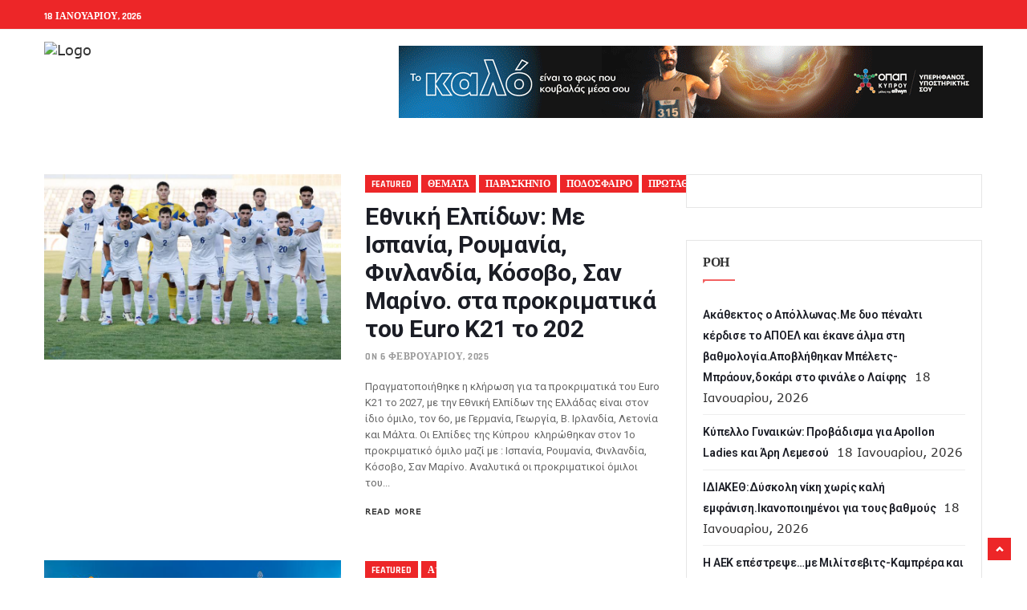

--- FILE ---
content_type: text/html; charset=UTF-8
request_url: https://athlitiki.com/category/ellada/protathlima/?q=/category/ellada/protathlima/
body_size: 21515
content:
<!DOCTYPE html>
<html lang="el" itemscope itemtype="https://schema.org/WebSite" class="no-js">

<head>
	<meta charset="UTF-8" />
	<meta name="viewport" content="width=device-width, initial-scale=1">
	<link rel="pingback" href="https://athlitiki.com/wp/xmlrpc.php">

	
		<!-- Google tag (gtag.js) -->
	<script async src="https://www.googletagmanager.com/gtag/js?id=G-677NF694CS" type="7381c13ca6e3a16242fe8f1d-text/javascript"></script>
	<script type="7381c13ca6e3a16242fe8f1d-text/javascript">
		window.dataLayer = window.dataLayer || [];
		function gtag() { dataLayer.push(arguments); }
		gtag('js', new Date());
		gtag('config', 'G-677NF694CS');
	</script>


	<title>ΠΡΩΤΑΘΛΗΜΑ &#8211; Athlitiki</title>
<meta name='robots' content='max-image-preview:large' />
<link rel='dns-prefetch' href='//fonts.googleapis.com' />
<link rel="alternate" type="application/rss+xml" title="Ροή RSS &raquo; Athlitiki" href="https://athlitiki.com/feed/" />
<link rel="alternate" type="application/rss+xml" title="Ροή Σχολίων &raquo; Athlitiki" href="https://athlitiki.com/comments/feed/" />
<link rel="alternate" type="application/rss+xml" title="Κατηγορία Ροής Athlitiki &raquo; ΠΡΩΤΑΘΛΗΜΑ" href="https://athlitiki.com/category/ellada/protathlima/feed/" />
<script type="7381c13ca6e3a16242fe8f1d-text/javascript">
window._wpemojiSettings = {"baseUrl":"https:\/\/s.w.org\/images\/core\/emoji\/14.0.0\/72x72\/","ext":".png","svgUrl":"https:\/\/s.w.org\/images\/core\/emoji\/14.0.0\/svg\/","svgExt":".svg","source":{"concatemoji":"https:\/\/athlitiki.com\/wp\/wp-includes\/js\/wp-emoji-release.min.js?ver=6.3.1"}};
/*! This file is auto-generated */
!function(i,n){var o,s,e;function c(e){try{var t={supportTests:e,timestamp:(new Date).valueOf()};sessionStorage.setItem(o,JSON.stringify(t))}catch(e){}}function p(e,t,n){e.clearRect(0,0,e.canvas.width,e.canvas.height),e.fillText(t,0,0);var t=new Uint32Array(e.getImageData(0,0,e.canvas.width,e.canvas.height).data),r=(e.clearRect(0,0,e.canvas.width,e.canvas.height),e.fillText(n,0,0),new Uint32Array(e.getImageData(0,0,e.canvas.width,e.canvas.height).data));return t.every(function(e,t){return e===r[t]})}function u(e,t,n){switch(t){case"flag":return n(e,"\ud83c\udff3\ufe0f\u200d\u26a7\ufe0f","\ud83c\udff3\ufe0f\u200b\u26a7\ufe0f")?!1:!n(e,"\ud83c\uddfa\ud83c\uddf3","\ud83c\uddfa\u200b\ud83c\uddf3")&&!n(e,"\ud83c\udff4\udb40\udc67\udb40\udc62\udb40\udc65\udb40\udc6e\udb40\udc67\udb40\udc7f","\ud83c\udff4\u200b\udb40\udc67\u200b\udb40\udc62\u200b\udb40\udc65\u200b\udb40\udc6e\u200b\udb40\udc67\u200b\udb40\udc7f");case"emoji":return!n(e,"\ud83e\udef1\ud83c\udffb\u200d\ud83e\udef2\ud83c\udfff","\ud83e\udef1\ud83c\udffb\u200b\ud83e\udef2\ud83c\udfff")}return!1}function f(e,t,n){var r="undefined"!=typeof WorkerGlobalScope&&self instanceof WorkerGlobalScope?new OffscreenCanvas(300,150):i.createElement("canvas"),a=r.getContext("2d",{willReadFrequently:!0}),o=(a.textBaseline="top",a.font="600 32px Arial",{});return e.forEach(function(e){o[e]=t(a,e,n)}),o}function t(e){var t=i.createElement("script");t.src=e,t.defer=!0,i.head.appendChild(t)}"undefined"!=typeof Promise&&(o="wpEmojiSettingsSupports",s=["flag","emoji"],n.supports={everything:!0,everythingExceptFlag:!0},e=new Promise(function(e){i.addEventListener("DOMContentLoaded",e,{once:!0})}),new Promise(function(t){var n=function(){try{var e=JSON.parse(sessionStorage.getItem(o));if("object"==typeof e&&"number"==typeof e.timestamp&&(new Date).valueOf()<e.timestamp+604800&&"object"==typeof e.supportTests)return e.supportTests}catch(e){}return null}();if(!n){if("undefined"!=typeof Worker&&"undefined"!=typeof OffscreenCanvas&&"undefined"!=typeof URL&&URL.createObjectURL&&"undefined"!=typeof Blob)try{var e="postMessage("+f.toString()+"("+[JSON.stringify(s),u.toString(),p.toString()].join(",")+"));",r=new Blob([e],{type:"text/javascript"}),a=new Worker(URL.createObjectURL(r),{name:"wpTestEmojiSupports"});return void(a.onmessage=function(e){c(n=e.data),a.terminate(),t(n)})}catch(e){}c(n=f(s,u,p))}t(n)}).then(function(e){for(var t in e)n.supports[t]=e[t],n.supports.everything=n.supports.everything&&n.supports[t],"flag"!==t&&(n.supports.everythingExceptFlag=n.supports.everythingExceptFlag&&n.supports[t]);n.supports.everythingExceptFlag=n.supports.everythingExceptFlag&&!n.supports.flag,n.DOMReady=!1,n.readyCallback=function(){n.DOMReady=!0}}).then(function(){return e}).then(function(){var e;n.supports.everything||(n.readyCallback(),(e=n.source||{}).concatemoji?t(e.concatemoji):e.wpemoji&&e.twemoji&&(t(e.twemoji),t(e.wpemoji)))}))}((window,document),window._wpemojiSettings);
</script>
<style type="text/css">
img.wp-smiley,
img.emoji {
	display: inline !important;
	border: none !important;
	box-shadow: none !important;
	height: 1em !important;
	width: 1em !important;
	margin: 0 0.07em !important;
	vertical-align: -0.1em !important;
	background: none !important;
	padding: 0 !important;
}
</style>
	<link rel='stylesheet' id='pionusnews-fonts-lato-css' href='https://fonts.googleapis.com/css?family=Lato%3A400%2C500%2C400italic&#038;subset=latin%2Clatin-ext' type='text/css' media='all' />
<style type="text/css">@font-face {font-family:Rajdhani;font-style:normal;font-weight:400;src:url(/cf-fonts/s/rajdhani/5.0.11/devanagari/400/normal.woff2);unicode-range:U+0900-097F,U+1CD0-1CF9,U+200C-200D,U+20A8,U+20B9,U+25CC,U+A830-A839,U+A8E0-A8FF;font-display:swap;}@font-face {font-family:Rajdhani;font-style:normal;font-weight:400;src:url(/cf-fonts/s/rajdhani/5.0.11/latin/400/normal.woff2);unicode-range:U+0000-00FF,U+0131,U+0152-0153,U+02BB-02BC,U+02C6,U+02DA,U+02DC,U+0304,U+0308,U+0329,U+2000-206F,U+2074,U+20AC,U+2122,U+2191,U+2193,U+2212,U+2215,U+FEFF,U+FFFD;font-display:swap;}@font-face {font-family:Rajdhani;font-style:normal;font-weight:400;src:url(/cf-fonts/s/rajdhani/5.0.11/latin-ext/400/normal.woff2);unicode-range:U+0100-02AF,U+0304,U+0308,U+0329,U+1E00-1E9F,U+1EF2-1EFF,U+2020,U+20A0-20AB,U+20AD-20CF,U+2113,U+2C60-2C7F,U+A720-A7FF;font-display:swap;}@font-face {font-family:Rajdhani;font-style:normal;font-weight:500;src:url(/cf-fonts/s/rajdhani/5.0.11/devanagari/500/normal.woff2);unicode-range:U+0900-097F,U+1CD0-1CF9,U+200C-200D,U+20A8,U+20B9,U+25CC,U+A830-A839,U+A8E0-A8FF;font-display:swap;}@font-face {font-family:Rajdhani;font-style:normal;font-weight:500;src:url(/cf-fonts/s/rajdhani/5.0.11/latin/500/normal.woff2);unicode-range:U+0000-00FF,U+0131,U+0152-0153,U+02BB-02BC,U+02C6,U+02DA,U+02DC,U+0304,U+0308,U+0329,U+2000-206F,U+2074,U+20AC,U+2122,U+2191,U+2193,U+2212,U+2215,U+FEFF,U+FFFD;font-display:swap;}@font-face {font-family:Rajdhani;font-style:normal;font-weight:500;src:url(/cf-fonts/s/rajdhani/5.0.11/latin-ext/500/normal.woff2);unicode-range:U+0100-02AF,U+0304,U+0308,U+0329,U+1E00-1E9F,U+1EF2-1EFF,U+2020,U+20A0-20AB,U+20AD-20CF,U+2113,U+2C60-2C7F,U+A720-A7FF;font-display:swap;}@font-face {font-family:Rajdhani;font-style:normal;font-weight:600;src:url(/cf-fonts/s/rajdhani/5.0.11/latin-ext/600/normal.woff2);unicode-range:U+0100-02AF,U+0304,U+0308,U+0329,U+1E00-1E9F,U+1EF2-1EFF,U+2020,U+20A0-20AB,U+20AD-20CF,U+2113,U+2C60-2C7F,U+A720-A7FF;font-display:swap;}@font-face {font-family:Rajdhani;font-style:normal;font-weight:600;src:url(/cf-fonts/s/rajdhani/5.0.11/latin/600/normal.woff2);unicode-range:U+0000-00FF,U+0131,U+0152-0153,U+02BB-02BC,U+02C6,U+02DA,U+02DC,U+0304,U+0308,U+0329,U+2000-206F,U+2074,U+20AC,U+2122,U+2191,U+2193,U+2212,U+2215,U+FEFF,U+FFFD;font-display:swap;}@font-face {font-family:Rajdhani;font-style:normal;font-weight:600;src:url(/cf-fonts/s/rajdhani/5.0.11/devanagari/600/normal.woff2);unicode-range:U+0900-097F,U+1CD0-1CF9,U+200C-200D,U+20A8,U+20B9,U+25CC,U+A830-A839,U+A8E0-A8FF;font-display:swap;}@font-face {font-family:Rajdhani;font-style:normal;font-weight:700;src:url(/cf-fonts/s/rajdhani/5.0.11/latin-ext/700/normal.woff2);unicode-range:U+0100-02AF,U+0304,U+0308,U+0329,U+1E00-1E9F,U+1EF2-1EFF,U+2020,U+20A0-20AB,U+20AD-20CF,U+2113,U+2C60-2C7F,U+A720-A7FF;font-display:swap;}@font-face {font-family:Rajdhani;font-style:normal;font-weight:700;src:url(/cf-fonts/s/rajdhani/5.0.11/devanagari/700/normal.woff2);unicode-range:U+0900-097F,U+1CD0-1CF9,U+200C-200D,U+20A8,U+20B9,U+25CC,U+A830-A839,U+A8E0-A8FF;font-display:swap;}@font-face {font-family:Rajdhani;font-style:normal;font-weight:700;src:url(/cf-fonts/s/rajdhani/5.0.11/latin/700/normal.woff2);unicode-range:U+0000-00FF,U+0131,U+0152-0153,U+02BB-02BC,U+02C6,U+02DA,U+02DC,U+0304,U+0308,U+0329,U+2000-206F,U+2074,U+20AC,U+2122,U+2191,U+2193,U+2212,U+2215,U+FEFF,U+FFFD;font-display:swap;}</style>
<style type="text/css">@font-face {font-family:Poppins;font-style:normal;font-weight:400;src:url(/cf-fonts/s/poppins/5.0.11/latin-ext/400/normal.woff2);unicode-range:U+0100-02AF,U+0304,U+0308,U+0329,U+1E00-1E9F,U+1EF2-1EFF,U+2020,U+20A0-20AB,U+20AD-20CF,U+2113,U+2C60-2C7F,U+A720-A7FF;font-display:swap;}@font-face {font-family:Poppins;font-style:normal;font-weight:400;src:url(/cf-fonts/s/poppins/5.0.11/devanagari/400/normal.woff2);unicode-range:U+0900-097F,U+1CD0-1CF9,U+200C-200D,U+20A8,U+20B9,U+25CC,U+A830-A839,U+A8E0-A8FF;font-display:swap;}@font-face {font-family:Poppins;font-style:normal;font-weight:400;src:url(/cf-fonts/s/poppins/5.0.11/latin/400/normal.woff2);unicode-range:U+0000-00FF,U+0131,U+0152-0153,U+02BB-02BC,U+02C6,U+02DA,U+02DC,U+0304,U+0308,U+0329,U+2000-206F,U+2074,U+20AC,U+2122,U+2191,U+2193,U+2212,U+2215,U+FEFF,U+FFFD;font-display:swap;}@font-face {font-family:Poppins;font-style:normal;font-weight:500;src:url(/cf-fonts/s/poppins/5.0.11/latin/500/normal.woff2);unicode-range:U+0000-00FF,U+0131,U+0152-0153,U+02BB-02BC,U+02C6,U+02DA,U+02DC,U+0304,U+0308,U+0329,U+2000-206F,U+2074,U+20AC,U+2122,U+2191,U+2193,U+2212,U+2215,U+FEFF,U+FFFD;font-display:swap;}@font-face {font-family:Poppins;font-style:normal;font-weight:500;src:url(/cf-fonts/s/poppins/5.0.11/devanagari/500/normal.woff2);unicode-range:U+0900-097F,U+1CD0-1CF9,U+200C-200D,U+20A8,U+20B9,U+25CC,U+A830-A839,U+A8E0-A8FF;font-display:swap;}@font-face {font-family:Poppins;font-style:normal;font-weight:500;src:url(/cf-fonts/s/poppins/5.0.11/latin-ext/500/normal.woff2);unicode-range:U+0100-02AF,U+0304,U+0308,U+0329,U+1E00-1E9F,U+1EF2-1EFF,U+2020,U+20A0-20AB,U+20AD-20CF,U+2113,U+2C60-2C7F,U+A720-A7FF;font-display:swap;}@font-face {font-family:Poppins;font-style:normal;font-weight:600;src:url(/cf-fonts/s/poppins/5.0.11/devanagari/600/normal.woff2);unicode-range:U+0900-097F,U+1CD0-1CF9,U+200C-200D,U+20A8,U+20B9,U+25CC,U+A830-A839,U+A8E0-A8FF;font-display:swap;}@font-face {font-family:Poppins;font-style:normal;font-weight:600;src:url(/cf-fonts/s/poppins/5.0.11/latin-ext/600/normal.woff2);unicode-range:U+0100-02AF,U+0304,U+0308,U+0329,U+1E00-1E9F,U+1EF2-1EFF,U+2020,U+20A0-20AB,U+20AD-20CF,U+2113,U+2C60-2C7F,U+A720-A7FF;font-display:swap;}@font-face {font-family:Poppins;font-style:normal;font-weight:600;src:url(/cf-fonts/s/poppins/5.0.11/latin/600/normal.woff2);unicode-range:U+0000-00FF,U+0131,U+0152-0153,U+02BB-02BC,U+02C6,U+02DA,U+02DC,U+0304,U+0308,U+0329,U+2000-206F,U+2074,U+20AC,U+2122,U+2191,U+2193,U+2212,U+2215,U+FEFF,U+FFFD;font-display:swap;}@font-face {font-family:Poppins;font-style:normal;font-weight:700;src:url(/cf-fonts/s/poppins/5.0.11/devanagari/700/normal.woff2);unicode-range:U+0900-097F,U+1CD0-1CF9,U+200C-200D,U+20A8,U+20B9,U+25CC,U+A830-A839,U+A8E0-A8FF;font-display:swap;}@font-face {font-family:Poppins;font-style:normal;font-weight:700;src:url(/cf-fonts/s/poppins/5.0.11/latin/700/normal.woff2);unicode-range:U+0000-00FF,U+0131,U+0152-0153,U+02BB-02BC,U+02C6,U+02DA,U+02DC,U+0304,U+0308,U+0329,U+2000-206F,U+2074,U+20AC,U+2122,U+2191,U+2193,U+2212,U+2215,U+FEFF,U+FFFD;font-display:swap;}@font-face {font-family:Poppins;font-style:normal;font-weight:700;src:url(/cf-fonts/s/poppins/5.0.11/latin-ext/700/normal.woff2);unicode-range:U+0100-02AF,U+0304,U+0308,U+0329,U+1E00-1E9F,U+1EF2-1EFF,U+2020,U+20A0-20AB,U+20AD-20CF,U+2113,U+2C60-2C7F,U+A720-A7FF;font-display:swap;}</style>
<link rel='stylesheet' id='pionusnews-fonts-roboto-css' href='https://fonts.googleapis.com/css?family=Roboto%3A400%2C500%2C600%2C700%2C400italic&#038;subset=latin%2Clatin-ext' type='text/css' media='all' />
<link rel='stylesheet' id='font-awesome-latest-css' href='https://athlitiki.com/wp-content/themes/pantograph/css/fontawesome-all.min.css?ver=6.3.1' type='text/css' media='all' />
<link rel='stylesheet' id='bootstrap-css' href='https://athlitiki.com/wp-content/themes/pantograph/css/bootstrap.css?ver=6.3.1' type='text/css' media='all' />
<link rel='stylesheet' id='slick-css' href='https://athlitiki.com/wp-content/themes/pantograph/css/slick.css?ver=6.3.1' type='text/css' media='all' />
<link rel='stylesheet' id='animate-css' href='https://athlitiki.com/wp-content/themes/pantograph/css/animate.css?ver=6.3.1' type='text/css' media='all' />
<link rel='stylesheet' id='pionusnews-ts-css' href='https://athlitiki.com/wp-content/themes/pantograph/css/ts.css?ver=6.3.1' type='text/css' media='all' />
<link rel='stylesheet' id='pionusnews-main-styles-css' href='https://athlitiki.com/wp-content/themes/pantograph/css/main-styles.min.css?ver=6.3.1' type='text/css' media='all' />
<link rel='stylesheet' id='pantograph-stylesheet-css' href='https://athlitiki.com/wp-content/themes/pantograph/style.css?ver=6.3.1' type='text/css' media='all' />
<link rel='stylesheet' id='pionusnews-style-font3-css' href='https://athlitiki.com/wp-content/themes/pantograph/css/style-font4.css?ver=6.3.1' type='text/css' media='all' />
<link rel='stylesheet' id='pionusnews-gutenberg-additions-css' href='https://athlitiki.com/wp-content/themes/pantograph/gutenberg/css/gutenberg-additions.css?ver=6.3.1' type='text/css' media='all' />
<link rel='stylesheet' id='pionusnews-title-style12-css' href='https://athlitiki.com/wp-content/themes/pantograph/css/title/title-style12.css?ver=6.3.1' type='text/css' media='all' />
<link rel='stylesheet' id='pionusnews-sidebar-title-style12-css' href='https://athlitiki.com/wp-content/themes/pantograph/css/title/sidebar-title-style12.css?ver=6.3.1' type='text/css' media='all' />
<link rel='stylesheet' id='pionusnews-newmenustyle-css' href='https://athlitiki.com/wp-content/themes/pantograph/css/newmenustyle.css?ver=6.3.1' type='text/css' media='all' />
<link rel='stylesheet' id='wp-block-library-css' href='https://athlitiki.com/wp/wp-includes/css/dist/block-library/style.min.css?ver=6.3.1' type='text/css' media='all' />
<style id='wp-block-library-theme-inline-css' type='text/css'>
.wp-block-audio figcaption{color:#555;font-size:13px;text-align:center}.is-dark-theme .wp-block-audio figcaption{color:hsla(0,0%,100%,.65)}.wp-block-audio{margin:0 0 1em}.wp-block-code{border:1px solid #ccc;border-radius:4px;font-family:Menlo,Consolas,monaco,monospace;padding:.8em 1em}.wp-block-embed figcaption{color:#555;font-size:13px;text-align:center}.is-dark-theme .wp-block-embed figcaption{color:hsla(0,0%,100%,.65)}.wp-block-embed{margin:0 0 1em}.blocks-gallery-caption{color:#555;font-size:13px;text-align:center}.is-dark-theme .blocks-gallery-caption{color:hsla(0,0%,100%,.65)}.wp-block-image figcaption{color:#555;font-size:13px;text-align:center}.is-dark-theme .wp-block-image figcaption{color:hsla(0,0%,100%,.65)}.wp-block-image{margin:0 0 1em}.wp-block-pullquote{border-bottom:4px solid;border-top:4px solid;color:currentColor;margin-bottom:1.75em}.wp-block-pullquote cite,.wp-block-pullquote footer,.wp-block-pullquote__citation{color:currentColor;font-size:.8125em;font-style:normal;text-transform:uppercase}.wp-block-quote{border-left:.25em solid;margin:0 0 1.75em;padding-left:1em}.wp-block-quote cite,.wp-block-quote footer{color:currentColor;font-size:.8125em;font-style:normal;position:relative}.wp-block-quote.has-text-align-right{border-left:none;border-right:.25em solid;padding-left:0;padding-right:1em}.wp-block-quote.has-text-align-center{border:none;padding-left:0}.wp-block-quote.is-large,.wp-block-quote.is-style-large,.wp-block-quote.is-style-plain{border:none}.wp-block-search .wp-block-search__label{font-weight:700}.wp-block-search__button{border:1px solid #ccc;padding:.375em .625em}:where(.wp-block-group.has-background){padding:1.25em 2.375em}.wp-block-separator.has-css-opacity{opacity:.4}.wp-block-separator{border:none;border-bottom:2px solid;margin-left:auto;margin-right:auto}.wp-block-separator.has-alpha-channel-opacity{opacity:1}.wp-block-separator:not(.is-style-wide):not(.is-style-dots){width:100px}.wp-block-separator.has-background:not(.is-style-dots){border-bottom:none;height:1px}.wp-block-separator.has-background:not(.is-style-wide):not(.is-style-dots){height:2px}.wp-block-table{margin:0 0 1em}.wp-block-table td,.wp-block-table th{word-break:normal}.wp-block-table figcaption{color:#555;font-size:13px;text-align:center}.is-dark-theme .wp-block-table figcaption{color:hsla(0,0%,100%,.65)}.wp-block-video figcaption{color:#555;font-size:13px;text-align:center}.is-dark-theme .wp-block-video figcaption{color:hsla(0,0%,100%,.65)}.wp-block-video{margin:0 0 1em}.wp-block-template-part.has-background{margin-bottom:0;margin-top:0;padding:1.25em 2.375em}
</style>
<style id='classic-theme-styles-inline-css' type='text/css'>
/*! This file is auto-generated */
.wp-block-button__link{color:#fff;background-color:#32373c;border-radius:9999px;box-shadow:none;text-decoration:none;padding:calc(.667em + 2px) calc(1.333em + 2px);font-size:1.125em}.wp-block-file__button{background:#32373c;color:#fff;text-decoration:none}
</style>
<style id='global-styles-inline-css' type='text/css'>
body{--wp--preset--color--black: #000000;--wp--preset--color--cyan-bluish-gray: #abb8c3;--wp--preset--color--white: #ffffff;--wp--preset--color--pale-pink: #f78da7;--wp--preset--color--vivid-red: #cf2e2e;--wp--preset--color--luminous-vivid-orange: #ff6900;--wp--preset--color--luminous-vivid-amber: #fcb900;--wp--preset--color--light-green-cyan: #7bdcb5;--wp--preset--color--vivid-green-cyan: #00d084;--wp--preset--color--pale-cyan-blue: #8ed1fc;--wp--preset--color--vivid-cyan-blue: #0693e3;--wp--preset--color--vivid-purple: #9b51e0;--wp--preset--color--primary: #f26363;--wp--preset--gradient--vivid-cyan-blue-to-vivid-purple: linear-gradient(135deg,rgba(6,147,227,1) 0%,rgb(155,81,224) 100%);--wp--preset--gradient--light-green-cyan-to-vivid-green-cyan: linear-gradient(135deg,rgb(122,220,180) 0%,rgb(0,208,130) 100%);--wp--preset--gradient--luminous-vivid-amber-to-luminous-vivid-orange: linear-gradient(135deg,rgba(252,185,0,1) 0%,rgba(255,105,0,1) 100%);--wp--preset--gradient--luminous-vivid-orange-to-vivid-red: linear-gradient(135deg,rgba(255,105,0,1) 0%,rgb(207,46,46) 100%);--wp--preset--gradient--very-light-gray-to-cyan-bluish-gray: linear-gradient(135deg,rgb(238,238,238) 0%,rgb(169,184,195) 100%);--wp--preset--gradient--cool-to-warm-spectrum: linear-gradient(135deg,rgb(74,234,220) 0%,rgb(151,120,209) 20%,rgb(207,42,186) 40%,rgb(238,44,130) 60%,rgb(251,105,98) 80%,rgb(254,248,76) 100%);--wp--preset--gradient--blush-light-purple: linear-gradient(135deg,rgb(255,206,236) 0%,rgb(152,150,240) 100%);--wp--preset--gradient--blush-bordeaux: linear-gradient(135deg,rgb(254,205,165) 0%,rgb(254,45,45) 50%,rgb(107,0,62) 100%);--wp--preset--gradient--luminous-dusk: linear-gradient(135deg,rgb(255,203,112) 0%,rgb(199,81,192) 50%,rgb(65,88,208) 100%);--wp--preset--gradient--pale-ocean: linear-gradient(135deg,rgb(255,245,203) 0%,rgb(182,227,212) 50%,rgb(51,167,181) 100%);--wp--preset--gradient--electric-grass: linear-gradient(135deg,rgb(202,248,128) 0%,rgb(113,206,126) 100%);--wp--preset--gradient--midnight: linear-gradient(135deg,rgb(2,3,129) 0%,rgb(40,116,252) 100%);--wp--preset--font-size--small: 13px;--wp--preset--font-size--medium: 20px;--wp--preset--font-size--large: 36px;--wp--preset--font-size--x-large: 42px;--wp--preset--spacing--20: 0.44rem;--wp--preset--spacing--30: 0.67rem;--wp--preset--spacing--40: 1rem;--wp--preset--spacing--50: 1.5rem;--wp--preset--spacing--60: 2.25rem;--wp--preset--spacing--70: 3.38rem;--wp--preset--spacing--80: 5.06rem;--wp--preset--shadow--natural: 6px 6px 9px rgba(0, 0, 0, 0.2);--wp--preset--shadow--deep: 12px 12px 50px rgba(0, 0, 0, 0.4);--wp--preset--shadow--sharp: 6px 6px 0px rgba(0, 0, 0, 0.2);--wp--preset--shadow--outlined: 6px 6px 0px -3px rgba(255, 255, 255, 1), 6px 6px rgba(0, 0, 0, 1);--wp--preset--shadow--crisp: 6px 6px 0px rgba(0, 0, 0, 1);}:where(.is-layout-flex){gap: 0.5em;}:where(.is-layout-grid){gap: 0.5em;}body .is-layout-flow > .alignleft{float: left;margin-inline-start: 0;margin-inline-end: 2em;}body .is-layout-flow > .alignright{float: right;margin-inline-start: 2em;margin-inline-end: 0;}body .is-layout-flow > .aligncenter{margin-left: auto !important;margin-right: auto !important;}body .is-layout-constrained > .alignleft{float: left;margin-inline-start: 0;margin-inline-end: 2em;}body .is-layout-constrained > .alignright{float: right;margin-inline-start: 2em;margin-inline-end: 0;}body .is-layout-constrained > .aligncenter{margin-left: auto !important;margin-right: auto !important;}body .is-layout-constrained > :where(:not(.alignleft):not(.alignright):not(.alignfull)){max-width: var(--wp--style--global--content-size);margin-left: auto !important;margin-right: auto !important;}body .is-layout-constrained > .alignwide{max-width: var(--wp--style--global--wide-size);}body .is-layout-flex{display: flex;}body .is-layout-flex{flex-wrap: wrap;align-items: center;}body .is-layout-flex > *{margin: 0;}body .is-layout-grid{display: grid;}body .is-layout-grid > *{margin: 0;}:where(.wp-block-columns.is-layout-flex){gap: 2em;}:where(.wp-block-columns.is-layout-grid){gap: 2em;}:where(.wp-block-post-template.is-layout-flex){gap: 1.25em;}:where(.wp-block-post-template.is-layout-grid){gap: 1.25em;}.has-black-color{color: var(--wp--preset--color--black) !important;}.has-cyan-bluish-gray-color{color: var(--wp--preset--color--cyan-bluish-gray) !important;}.has-white-color{color: var(--wp--preset--color--white) !important;}.has-pale-pink-color{color: var(--wp--preset--color--pale-pink) !important;}.has-vivid-red-color{color: var(--wp--preset--color--vivid-red) !important;}.has-luminous-vivid-orange-color{color: var(--wp--preset--color--luminous-vivid-orange) !important;}.has-luminous-vivid-amber-color{color: var(--wp--preset--color--luminous-vivid-amber) !important;}.has-light-green-cyan-color{color: var(--wp--preset--color--light-green-cyan) !important;}.has-vivid-green-cyan-color{color: var(--wp--preset--color--vivid-green-cyan) !important;}.has-pale-cyan-blue-color{color: var(--wp--preset--color--pale-cyan-blue) !important;}.has-vivid-cyan-blue-color{color: var(--wp--preset--color--vivid-cyan-blue) !important;}.has-vivid-purple-color{color: var(--wp--preset--color--vivid-purple) !important;}.has-black-background-color{background-color: var(--wp--preset--color--black) !important;}.has-cyan-bluish-gray-background-color{background-color: var(--wp--preset--color--cyan-bluish-gray) !important;}.has-white-background-color{background-color: var(--wp--preset--color--white) !important;}.has-pale-pink-background-color{background-color: var(--wp--preset--color--pale-pink) !important;}.has-vivid-red-background-color{background-color: var(--wp--preset--color--vivid-red) !important;}.has-luminous-vivid-orange-background-color{background-color: var(--wp--preset--color--luminous-vivid-orange) !important;}.has-luminous-vivid-amber-background-color{background-color: var(--wp--preset--color--luminous-vivid-amber) !important;}.has-light-green-cyan-background-color{background-color: var(--wp--preset--color--light-green-cyan) !important;}.has-vivid-green-cyan-background-color{background-color: var(--wp--preset--color--vivid-green-cyan) !important;}.has-pale-cyan-blue-background-color{background-color: var(--wp--preset--color--pale-cyan-blue) !important;}.has-vivid-cyan-blue-background-color{background-color: var(--wp--preset--color--vivid-cyan-blue) !important;}.has-vivid-purple-background-color{background-color: var(--wp--preset--color--vivid-purple) !important;}.has-black-border-color{border-color: var(--wp--preset--color--black) !important;}.has-cyan-bluish-gray-border-color{border-color: var(--wp--preset--color--cyan-bluish-gray) !important;}.has-white-border-color{border-color: var(--wp--preset--color--white) !important;}.has-pale-pink-border-color{border-color: var(--wp--preset--color--pale-pink) !important;}.has-vivid-red-border-color{border-color: var(--wp--preset--color--vivid-red) !important;}.has-luminous-vivid-orange-border-color{border-color: var(--wp--preset--color--luminous-vivid-orange) !important;}.has-luminous-vivid-amber-border-color{border-color: var(--wp--preset--color--luminous-vivid-amber) !important;}.has-light-green-cyan-border-color{border-color: var(--wp--preset--color--light-green-cyan) !important;}.has-vivid-green-cyan-border-color{border-color: var(--wp--preset--color--vivid-green-cyan) !important;}.has-pale-cyan-blue-border-color{border-color: var(--wp--preset--color--pale-cyan-blue) !important;}.has-vivid-cyan-blue-border-color{border-color: var(--wp--preset--color--vivid-cyan-blue) !important;}.has-vivid-purple-border-color{border-color: var(--wp--preset--color--vivid-purple) !important;}.has-vivid-cyan-blue-to-vivid-purple-gradient-background{background: var(--wp--preset--gradient--vivid-cyan-blue-to-vivid-purple) !important;}.has-light-green-cyan-to-vivid-green-cyan-gradient-background{background: var(--wp--preset--gradient--light-green-cyan-to-vivid-green-cyan) !important;}.has-luminous-vivid-amber-to-luminous-vivid-orange-gradient-background{background: var(--wp--preset--gradient--luminous-vivid-amber-to-luminous-vivid-orange) !important;}.has-luminous-vivid-orange-to-vivid-red-gradient-background{background: var(--wp--preset--gradient--luminous-vivid-orange-to-vivid-red) !important;}.has-very-light-gray-to-cyan-bluish-gray-gradient-background{background: var(--wp--preset--gradient--very-light-gray-to-cyan-bluish-gray) !important;}.has-cool-to-warm-spectrum-gradient-background{background: var(--wp--preset--gradient--cool-to-warm-spectrum) !important;}.has-blush-light-purple-gradient-background{background: var(--wp--preset--gradient--blush-light-purple) !important;}.has-blush-bordeaux-gradient-background{background: var(--wp--preset--gradient--blush-bordeaux) !important;}.has-luminous-dusk-gradient-background{background: var(--wp--preset--gradient--luminous-dusk) !important;}.has-pale-ocean-gradient-background{background: var(--wp--preset--gradient--pale-ocean) !important;}.has-electric-grass-gradient-background{background: var(--wp--preset--gradient--electric-grass) !important;}.has-midnight-gradient-background{background: var(--wp--preset--gradient--midnight) !important;}.has-small-font-size{font-size: var(--wp--preset--font-size--small) !important;}.has-medium-font-size{font-size: var(--wp--preset--font-size--medium) !important;}.has-large-font-size{font-size: var(--wp--preset--font-size--large) !important;}.has-x-large-font-size{font-size: var(--wp--preset--font-size--x-large) !important;}
.wp-block-navigation a:where(:not(.wp-element-button)){color: inherit;}
:where(.wp-block-post-template.is-layout-flex){gap: 1.25em;}:where(.wp-block-post-template.is-layout-grid){gap: 1.25em;}
:where(.wp-block-columns.is-layout-flex){gap: 2em;}:where(.wp-block-columns.is-layout-grid){gap: 2em;}
.wp-block-pullquote{font-size: 1.5em;line-height: 1.6;}
</style>
<link rel='stylesheet' id='contact-form-7-css' href='https://athlitiki.com/wp-content/plugins/contact-form-7/includes/css/styles.css?ver=5.8' type='text/css' media='all' />
<link rel='stylesheet' id='the_pantograph_extensions-css' href='https://athlitiki.com/wp-content/plugins/the_pantograph_extensions/modules/css/the_pionusnews_extensions.css?ver=6.3.1' type='text/css' media='all' />
<link rel='stylesheet' id='ft_tremendous-instagram-style-css' href='https://athlitiki.com/wp-content/plugins/the_pantograph_extensions/modules/widgets/instagram/css/style.css?ver=6.3.1' type='text/css' media='all' />
<link rel='stylesheet' id='ft_tremendous-twitter-style-css' href='https://athlitiki.com/wp-content/plugins/the_pantograph_extensions/modules/widgets/twitter/css/style.css?ver=6.3.1' type='text/css' media='all' />
<link rel='stylesheet' id='ft_tremendous-social-counter-style-css' href='https://athlitiki.com/wp-content/plugins/the_pantograph_extensions/modules/widgets/social-counter/css/style.css?ver=6.3.1' type='text/css' media='all' />
<link rel='stylesheet' id='pantograph-child-stylesheet-css' href='https://athlitiki.com/wp-content/themes/pantograph-child/style.css?ver=6.3.1' type='text/css' media='all' />
<link rel='stylesheet' id='custom-style-css' href='https://athlitiki.com/wp-content/themes/pantograph/css/custom_script.css?ver=6.3.1' type='text/css' media='all' />
<style id='custom-style-inline-css' type='text/css'>

                .category .inner-content .col-md-8 h3 a.link, .inner-content .col-md-8 h3 a:hover {
					color: #!important;
				}
				.category .inner-content .col-md-8 h4 a.link, .inner-content .col-md-8 h4 a:hover {
					color: #!important;
				}
				.category .inner-content .col-md-8 a.rmore:hover {
					color: #!important;
				}
				/*
				.category .inner-content .col-md-8 .meta span a {
					color: #!important;
				}
				.category .inner-content .col-md-8 .meta span.small-title.cat {
					color: #!important;
				}
				*/
				.category .post-excerpt h1 a:hover {
					color: #!important;
				}
				.category .post-excerpt h3 a:hover {
					color: #!important;
				}
				.category .post-excerpt h4 a:hover {
					color: #!important;
				}
				.category article h4 a:hover {
					color: #!important;
				}
				.category article h5 a:hover {
					color: #!important;
				}
				.category .post-excerpt span a:hover {
					color: #!important;
				}
				.category .post-excerpt .small-title.cat a:hover {
					color: #fff!important;
				}
				.category .meta span a:hover {
					color: #!important;
				}
				.video_details span a:hover{
					color: #!important;
				}
				
				.title_style_1 .titleh3.margin-bottom-20{
						color: #ed2628;
					}
					.title_style_1 .titleh3.margin-bottom-20:before {
						background: #ed2628;
					}

					.title_style_1 h3.margin-bottom-15{
						color: #ed2628;
					}
					.title_style_1 h3.margin-bottom-15:before {
						background: #ed2628;
					}
					.title_style_1 h4.margin-bottom-15{
						color: #ed2628;
					}
					.title_style_1 h4.margin-bottom-15:before {
						background: #ed2628;
					}
					.title_style_2 .titleh3.margin-bottom-20{
						border-bottom: 4px solid #ed2628;
					}
					.title_style_2 h3.margin-bottom-15{
						border-bottom: 4px solid #ed2628;
					}

					.title_style_2 h4.margin-bottom-15{
						border-bottom: 4px solid #ed2628;
					}
					.title_style_4 .titleh3.margin-bottom-20{
						border-top: 4px solid #ed2628;
					}
					.title_style_4 .pull-right .nav-tabs>li.active>a, .pull-right .nav-tabs>li.active>a:focus, .pull-right .nav-tabs>li.active>a:hover {
						color: #F26262;
					}
					.title_style_4 h3.margin-bottom-15{
						border-top: 4px solid #ed2628;
					}

					.title_style_4 h4.margin-bottom-15{
						border-top: 4px solid #ed2628;

					}
					.title_style_5 h3 b, .title_style_5 h4 b {
						background-color: #ed2628; 
					}

					.title_style_5 .titleh3.margin-bottom-20 b {
						background-color: #ed2628; 
					}
					.title_style_6 h3 b, .title_style_6 h4 b {
						background-color: #ed2628; 
					}

					.title_style_6 .titleh3.margin-bottom-20{
						border-top: 3px solid #ed2628;
					}
					.title_style_6 .titleh3.margin-bottom-20 b{
						background: #ed2628;
					}

					.title_style_6 h3.margin-bottom-15{
						border-top: 3px solid #ed2628;
					}

					.title_style_6 h4.margin-bottom-15{
						border-top: 3px solid #ed2628;
					}
					.title_style_7 h3 b, .title_style_7 h4 b {
						background-color: #ed2628; 
					}
					.title_style_7 .titleh3.margin-bottom-20 b {
						background-color: #ed2628; 
					}
					.title_style_7 .titleh3.margin-bottom-20{
						border-bottom: 3px solid #ed2628;
					}

					.title_style_7 .titleh3.margin-bottom-20 b:after {
						border-bottom: 31px solid #ed2628;
					}


					.title_style_7 h3.margin-bottom-15{
						border-bottom: 3px solid #ed2628;
					}

					.title_style_7 h3.margin-bottom-15 b:after {
						border-bottom: 31px solid #ed2628;
					}

					.title_style_7 h4.margin-bottom-15{
						border-bottom: 3px solid #ed2628;
					}

					.title_style_7 h4.margin-bottom-15 b:after {
						border-bottom: 31px solid #ed2628;
					}
					.title_style_8 .titleh3.margin-bottom-20 b{
						background-color: #444; 
					}
					.title_style_9 h3 b, .title_style_9 h4 b {
						background-color: #ed2628; 
					}
					.title_style_9 .titleh3.margin-bottom-20 b{
						background-color: #ed2628; 
					}
					.title_style_9 .titleh3.margin-bottom-20:before {
						background: rgba(0,0,0,.05)!important;
					}
					.title_style_9 .titleh3.margin-bottom-20 b:before {
						border-top-color: #ed2628;
						border-top: 10px solid #ed2628;
					}
					.title_style_9 h3.margin-bottom-15:before {
						background: rgba(0,0,0,.05)!important;
					}
					.title_style_9 h3.margin-bottom-15 b:before {
						border-top-color: #ed2628;
						border-top: 10px solid #ed2628;
					}
					.title_style_9 h4.margin-bottom-15:before {
						background: rgba(0,0,0,.05)!important;
					}
					.title_style_9 h4.margin-bottom-15 b:before {
						border-top-color: #ed2628;
						border-top: 10px solid #ed2628;
					}
					.title_style_10 h3 b, .title_style_10 h4 b {
						background-color: #ed2628; 
					}
					.title_style_10 .titleh3.margin-bottom-20:after {
						background: rgba(0,0,0,.04);
					}
					.title_style_10 .titleh3.margin-bottom-20 b {
						background-color: #ed2628; 
					}
					.title_style_11 h3 b, .title_style_11 h4 b {
						border-bottom: 2px solid #ed2628; 
					}
					.title_style_11 .titleh3.margin-bottom-20 b{
						border-bottom: 2px solid #ed2628;
					}
					.title_style_12 .titleh3.margin-bottom-20:after {
						background: #ed2628;
					}
					.title_style_12 .titleh3.margin-bottom-20:before {
						border-top-color: #ed2628;
						border-top: 5px solid #ed2628;
					}
					.title_style_12 h3.margin-bottom-15:after, .pionusnews_instagram h4:after {
						background: #ed2628;
					}
					.title_style_12 h3.margin-bottom-15:before, .pionusnews_instagram h4:before {
						border-top-color: #ed2628;
						border-top: 5px solid #ed2628;
					}

					.title_style_12 h4.margin-bottom-15:after {
						background: #ed2628;
					}
					.title_style_12 h4.margin-bottom-15:before {
						border-top-color: #ed2628;
						border-top: 5px solid #ed2628;
					}
			
				footer {
					background: #000000;
				}
				
				.header-top-border {
					border-top: none !important;
				}
					
				aside .side-widget h4 span.sh-text, aside .sidebar-box h4 span.sh-text {
					color: !important;
				}
				aside .side-widget h4:after, aside .sidebar-box h4:after {
					background: #f26262!important;
				}
				aside .side-widget h4:before, aside .sidebar-box h4:before {
					border-top-color: #f26262!important;
					border-top: 5px solid #f26262!important;
				}
				
				.headerstyletwo .navbar-social, .headerstylefive .navbar-social {
					float: left;
					width: 12%;
					display: inline-block;
					min-height: 1px;
				}
				
				.header .navbar-default {
					 background: #ffffff!important;
				}
				
				.header_top_block {
					 background: #ed2628!important;
				}
				
			.header .navbar-default .navbar-nav:not(.leftside):not(.navbar-right) > li:first-child > a, .header7 .navbar-default .navbar-nav:not(.leftside):not(.navbar-right) > li:first-child > a,
			.header .nav-dark .navbar-nav:not(.leftside):not(.navbar-right) > li:first-child > a{
				padding-left: 15px !important;
			}
			.header .navbar-default .navbar-nav:not(.leftside):not(.navbar-right) > li > a > span {
				margin-right: 1px;
			}
			
</style>
<script type="7381c13ca6e3a16242fe8f1d-text/javascript" src='https://athlitiki.com/wp/wp-includes/js/jquery/jquery.min.js?ver=3.7.0' id='jquery-core-js'></script>
<script type="7381c13ca6e3a16242fe8f1d-text/javascript" src='https://athlitiki.com/wp/wp-includes/js/jquery/jquery-migrate.min.js?ver=3.4.1' id='jquery-migrate-js'></script>
<script type="7381c13ca6e3a16242fe8f1d-text/javascript" src='https://athlitiki.com/wp-content/plugins/the_pantograph_extensions/modules/js/the_pionusnews_extensions.js?ver=1.0.0' id='the_pantograph_extensions-js'></script>
<script type="7381c13ca6e3a16242fe8f1d-text/javascript" src='https://athlitiki.com/wp-content/themes/pantograph/js/modernizr.min.js?ver=2.8.3' id='modernizr-js'></script>
<script type="7381c13ca6e3a16242fe8f1d-text/javascript" id='pionusnews-loadmore-js-extra'>
/* <![CDATA[ */
var pionusnews_loadmore_params = {"ajaxurl":"https:\/\/athlitiki.com\/wp\/wp-admin\/admin-ajax.php","posts":"a:65:{s:13:\"category_name\";s:11:\"protathlima\";s:5:\"error\";s:0:\"\";s:1:\"m\";s:0:\"\";s:1:\"p\";i:0;s:11:\"post_parent\";s:0:\"\";s:7:\"subpost\";s:0:\"\";s:10:\"subpost_id\";s:0:\"\";s:10:\"attachment\";s:0:\"\";s:13:\"attachment_id\";i:0;s:4:\"name\";s:0:\"\";s:8:\"pagename\";s:0:\"\";s:7:\"page_id\";i:0;s:6:\"second\";s:0:\"\";s:6:\"minute\";s:0:\"\";s:4:\"hour\";s:0:\"\";s:3:\"day\";i:0;s:8:\"monthnum\";i:0;s:4:\"year\";i:0;s:1:\"w\";i:0;s:3:\"tag\";s:0:\"\";s:3:\"cat\";i:154;s:6:\"tag_id\";s:0:\"\";s:6:\"author\";s:0:\"\";s:11:\"author_name\";s:0:\"\";s:4:\"feed\";s:0:\"\";s:2:\"tb\";s:0:\"\";s:5:\"paged\";i:0;s:8:\"meta_key\";s:0:\"\";s:10:\"meta_value\";s:0:\"\";s:7:\"preview\";s:0:\"\";s:1:\"s\";s:0:\"\";s:8:\"sentence\";s:0:\"\";s:5:\"title\";s:0:\"\";s:6:\"fields\";s:0:\"\";s:10:\"menu_order\";s:0:\"\";s:5:\"embed\";s:0:\"\";s:12:\"category__in\";a:0:{}s:16:\"category__not_in\";a:0:{}s:13:\"category__and\";a:0:{}s:8:\"post__in\";a:0:{}s:12:\"post__not_in\";a:0:{}s:13:\"post_name__in\";a:0:{}s:7:\"tag__in\";a:0:{}s:11:\"tag__not_in\";a:0:{}s:8:\"tag__and\";a:0:{}s:12:\"tag_slug__in\";a:0:{}s:13:\"tag_slug__and\";a:0:{}s:15:\"post_parent__in\";a:0:{}s:19:\"post_parent__not_in\";a:0:{}s:10:\"author__in\";a:0:{}s:14:\"author__not_in\";a:0:{}s:14:\"search_columns\";a:0:{}s:14:\"posts_per_page\";i:10;s:19:\"ignore_sticky_posts\";b:0;s:16:\"suppress_filters\";b:0;s:13:\"cache_results\";b:1;s:22:\"update_post_term_cache\";b:1;s:22:\"update_menu_item_cache\";b:0;s:19:\"lazy_load_term_meta\";b:1;s:22:\"update_post_meta_cache\";b:1;s:9:\"post_type\";s:0:\"\";s:8:\"nopaging\";b:0;s:17:\"comments_per_page\";s:2:\"50\";s:13:\"no_found_rows\";b:0;s:5:\"order\";s:4:\"DESC\";}","current_page":"1","max_page":"2"};
/* ]]> */
</script>
<script type="7381c13ca6e3a16242fe8f1d-text/javascript" src='https://athlitiki.com/wp-content/themes/pantograph/js/loadmore.js?ver=6.3.1' id='pionusnews-loadmore-js'></script>

<!-- OG: 3.2.3 -->
<meta property="og:type" content="website"><meta property="og:locale" content="el"><meta property="og:site_name" content="Athlitiki"><meta property="og:url" content="https://athlitiki.com/category/ellada/protathlima/"><meta property="og:title" content="ΠΡΩΤΑΘΛΗΜΑ &#8211; Athlitiki">

<meta property="twitter:partner" content="ogwp"><meta property="twitter:title" content="ΠΡΩΤΑΘΛΗΜΑ &#8211; Athlitiki"><meta property="twitter:url" content="https://athlitiki.com/category/ellada/protathlima/">
<meta itemprop="name" content="ΠΡΩΤΑΘΛΗΜΑ &#8211; Athlitiki">
<!-- /OG -->

<link rel="https://api.w.org/" href="https://athlitiki.com/wp-json/" /><link rel="alternate" type="application/json" href="https://athlitiki.com/wp-json/wp/v2/categories/154" /><link rel="EditURI" type="application/rsd+xml" title="RSD" href="https://athlitiki.com/wp/xmlrpc.php?rsd" />
<meta name="generator" content="WordPress 6.3.1" />
    <script src="https://apis.google.com/js/platform.js" async defer type="7381c13ca6e3a16242fe8f1d-text/javascript"></script>
          <script type="7381c13ca6e3a16242fe8f1d-text/javascript">(function(d, s, id) {
            var js, fjs = d.getElementsByTagName(s)[0];
            if (d.getElementById(id)) return;
            js = d.createElement(s); js.id = id;
            js.src = "//connect.facebook.net/en_US/sdk.js#xfbml=1&version=v2.5";
            fjs.parentNode.insertBefore(js, fjs);
          }(document, "script", "facebook-jssdk"));</script>
  <meta name="generator" content="Elementor 3.16.4; features: e_dom_optimization, e_optimized_assets_loading, e_optimized_css_loading, additional_custom_breakpoints; settings: css_print_method-external, google_font-enabled, font_display-swap">
<meta name="generator" content="Powered by WPBakery Page Builder - drag and drop page builder for WordPress."/>
<!-- Custom CSS Codes
========================================================= -->
<style id="custom-style">
.container {
	max-width: 1200px;
}
body.home .container {
	max-width: 1200px;
}
.page-template-blog-templates .inner-content {padding: 0;}
.page-template-blog-templates .section-head .bcrumbs {
    margin: 25px 0;
}



@media only screen and (max-width: 991px) and (min-width: 768px){
.header.header2.headerstyleone .navbar-default ul.navbar-nav > li > a {
    background: #ed2628 !important;
	color: #fff !important;
}
}
a.link, a:hover,
.one-column-title-overlay article.style3 a.rmore:hover,
.footer-links li a:hover {
	color: #ed2628;
}
.meta span a{
    color: #ed2628;
}
.page-template-blog-templates .meta span a {
    color: #ed2628!important;
}
.page-template-blog-templates .post-excerpt h1 a:hover {
    color: #ed2628!important;
}
.page-template-blog-templates .post-excerpt h3 a:hover {
    color: #ed2628!important;
}
h3 a.link, h3 a:hover{
	color: #ed2628;
}
h4 a.link, h4 a:hover {
	color: #ed2628!important;
}
h5 a:hover {
	color: #ed2628!important;
}
.list-posts a:hover {
	color: #ed2628;
}
b.prev-link:hover {
	background: #ed2628;
}
b.next-link:hover,
.panel-pop .btn:focus, .panel-pop .btn, .panel-pop .btn-border:hover, .panel-pop .btn:hover {
	background: #ed2628;
}
.panel-pop .btn:focus, .panel-pop .btn, .panel-pop .btn-border:hover, .panel-pop .btn:hover{
	border: 2px solid #ed2628;
}
.hs-prev:hover, .hs-next:hover {
    background: #ed2628;
    border: 1.5px solid #ed2628;
}
.nav-tabs>li.active {
    color: #ed2628;
}
.pull-right .nav-tabs>li.active>a, .pull-right .nav-tabs>li.active>a:focus, .pull-right .nav-tabs>li.active>a:hover {
    color: #ed2628;
}
.pull-right .nav-tabs>li a:hover {
    color: #ed2628;
}
.pull-right .nav.nav-tabs .dropdown-menu>li a:hover {
    color: #ed2628;
}
.slider-links a.button, .tie-slider-nav li span:hover{
	background-color: #ed2628 !important;
}
.icon-tweets{
	color: #ed2628;
}
.loadmorebtn:hover, .load_more a, .comment-form button:hover, .comment-form button:focus {
    background-color: #ed2628;
	border: none;
}
.scrollup {
    background: url(https://athlitiki.com/wp-content/themes/pantograph/img/scroll-top-arrow.png) 10px 10px no-repeat #ed2628;
}
.header .navbar-default .navbar-nav > li > a:hover, 
.nav-dark .navbar-nav > li > a:hover, 
.dropdown-v1 > .dropdown-menu,
.megamenu > .dropdown-menu a:hover,
.tabs-menu .current a,
.first-pionusnews,
.side-newsletter button:hover,
#tweecool ul li a {
	color: #ed2628;
}
ul li ul li.menu-item-has-children:hover > a ,
ul li ul li.menu-item-has-children > a:hover ,
.dropdown-v1 .dropdown-menu>li>a:hover,
ul.dropdown-menu .active>a {
	color: #ed2628 !important;
}

.log-reg a:last-child,
.side-widget .searchform button,
.side-newsletter button {
	background:#ed2628!important;
}

.log-reg a:last-child,
.side-widget .searchform button,
.side-newsletter button{
	border:1px solid #ed2628!important;
}

.side-newsletter2 button:hover {
	border: 1px solid #ed2628 !important;
}
.loadingmore{
	border-top:16px solid #ed2628;
}
.dropdown-v1 > .dropdown-menu, 
.dropdown-v1 > .dropdown-menu .dropdown-menu,
.megamenu > .dropdown-menu,
.dropdown-v1 .dropdown-menu {
	border-top: 2px solid #ed2628;
}
.header-top-border {
    border-top: 4px solid #ed2628;
}
.br-title { background: #ed2628; }
.br-title:after { border-left: 15px solid #ed2628; }
.category-template-cat_templatesone-column-title-overlay-php .inner-content .col-md-8 h3 a:hover,
.category-template-cat_templatesone-column-title-overlay-php article.style3 .meta span a:hover,
.category-template-cat_templatesone-column-title-overlay-php .inner-content .col-md-8 .meta span a:hover{
    color: #ed2628 !important;
}
.section-head .bcrumbs li a:hover {
	color: #ed2628;
}
.post-nav .text-right i{color: #ed2628 !important;}
.post-nav .text-left i{color: #ed2628 !important;}

.single-post .blog-single blockquote p{
	color: #ed2628 !important;
}
.header7 .navbar-default .navbar-nav > li > a, .header7 .newmenu .main-navigation ul li a, .header7 .mainnavblockli li a,
.header7 .newmenu .main-navigation ul li a, .header7 .browseallicon a, .header7 .btn-open .fa-bars, .header7 .btn-open .fa-times, .header7 .main_menu_title,
.header.header2.headerstyleone .navbar-default .navbar-nav>li>a {
	color: #ffffff !important;
}
.header7 .btn-open:hover .fa-times, .header7 .btn-open:hover  .fa-bars{
	color: #ed2628 !important;
}



	



.post-thumb .small-title {
    font-size: 11px;
}
.top_post_block_incat .small-title.cat {
	background: #ed2628;
    padding: 2px 5px !important;
    text-transform: none;
	letter-spacing: 0.5px;
}
.side-widget .small-title.cat {
	background: #ed2628;
    padding: 2px 8px !important;
    text-transform: none;
	letter-spacing: 0.5px;
}
.small-title-no-vc.cat, .small-title.cat .small-title-no-vc.cat{
	background: #ed2628;
}
.page-template-blog-templates .meta span.small-title-no-vc.cat a{color:#fff!important;}
.page-template-blog-templates .meta span.small-title-no-vc.cat a:hover{color:#fff!important;}
.category .meta span.small-title-no-vc.cat a{color:#fff!important;}
.category .meta span.small-title-no-vc.cat a:hover, .small-title.cat a:hover{color:#fff!important;}

	


.header7 .browseallmenu .wrap, .header7 .browseallmenu .wrap ul.wrap-nav, .header7 .main_menu_title, .header7 .newmenu{
	background: #333f49 !important;
}
.header7 .newmenu{
	max-width: 1200px;
    margin: 0 auto;
}
body.home .header7 .newmenu{
	max-width: 1200px;
    margin: 0 auto;
}
.header7 .newmenu .container{
	background: #333f49 !important;
}
.header7 .browseallicon {
    right: 40px;
}
.error404 .inner-content, .page-template-edit-profile .inner-content{
    padding: 0;
}
.error404 .error-container, .page-template-edit-profile .inner-content .container{
	padding-top: 70px;
	padding-bottom: 60px;
}
.footer3 .footer-links li, .footer-content, footer .footer-links li {
	border-bottom: 1px solid rgba(255,255,255,.1) !important;
}
footer .footer-links li a, footer .footer-links li,
footer .default-widget .post-excerpt h5 a, footer .side-widget .post-excerpt h5 a, footer.pionus-footer6 .side-widget .post-excerpt h5 a{
	color: #ffffff;
}
footer .footer-content h5, footer .footer-head h3,
footer .default-widget h4 span.sh-text, footer .side-widget h4 span.sh-text {
	color: #ffffff !important;
}

.meta span a:hover {
	color: #ff2323!important;
}
.cat a:hover {
	color: #ff2323!important;
}
.video_details span.catlist a:hover,
.video_details span.comment a:hover {
    color: #ff2323;
}
.small-title-no-vc.cat a:hover, .small-title.cat .small-title-no-vc.cat a:hover{
	color: #fff !important;
}
@media only screen and (min-width: 768px){
header .navbar-brand{
	padding-top: 15px !important;
	padding-bottom: 15px !important;
	padding-left: 15px !important;
	padding-right: 15px !important;
	max-width: 285px !important;
}
}
/*Menu Animation Style 1*/
@media only screen and (min-width: 768px) {
.dropdown-v1 > .dropdown-menu, .megamenu > .dropdown-menu {
	-webkit-transition-property: visibility, opacity, backface-visibility, transform; /* Safari */
    -webkit-transition-duration: .2s; /* Safari */
    transition-property: visibility, opacity, backface-visibility, transform;
    transition-duration: .2s;
	-webkit-backface-visibility: hidden;
    backface-visibility: hidden;
	-webkit-transform: rotate3d(1, 0, 0, 90deg) perspective(100px);
    transform: rotate3d(1, 0, 0, 90deg) perspective(100px);
	-webkit-transform-origin: top center;
    transform-origin: top center;
	visibility: hidden;
	opacity: 0;
}
.dropdown-v1:hover > .dropdown-menu, .megamenu:hover .dropdown-menu{
	-webkit-transform: rotate3d(1, 0, 0, 0deg);
    transform: rotate3d(1, 0, 0, 0deg);
	-webkit-backface-visibility: visible;
    backface-visibility: visible;
	visibility: visible;
	opacity: 1;
}
}

@media only screen and (min-width: 768px) and (max-width: 992px) {
.header.header2 .dropdown-v1 > .dropdown-menu, .header.header2 .megamenu > .dropdown-menu {
	-webkit-transition-property: none; /* Safari */
    -webkit-transition-duration: .2s; /* Safari */
    transition-property: none;
    transition-duration: .2s;
	-webkit-backface-visibility: visible;
    backface-visibility: visible;
	-webkit-transform: none;
    transform: none;
	-webkit-transform-origin: none;
    transform-origin: none;
	visibility: visible;
	opacity: 1;
}
.header.header2 .dropdown-v1:hover > .dropdown-menu, .header.header2 .megamenu:hover .dropdown-menu{
	-webkit-transform: none;
    transform: none;
	-webkit-backface-visibility: visible;
    backface-visibility: visible;
	visibility: visible;
	opacity: 1;
}
}
/*New Menu Animtion END*/
.the-border-wrapper {
    padding: 0;
    border: 0;
    border-radius: 0;
}


p.footer_short_desc, footer .default-widget article .meta span, footer .side-widget article .meta span,
footer.pionus-footer6 .side-widget article .meta span{color: #ffffff}
.default-widget h4:after, .side-widget h4:after, .sidebar-box h4:after, .pionusnews_instagram h4:after {
    background: #ed2628 !important;
}
.default-widget h4:before, .side-widget h4:before, .sidebar-box h4:before, .pionusnews_instagram h4:before {
	border-top-color: #ed2628 !important;
    border-top: 5px solid #ed2628 !important;
}
.titleh3.margin-bottom-20:after {
    background: #ed2628;
}
.titleh3.margin-bottom-20:before {
	border-top-color: #ed2628;
    border-top: 5px solid #ed2628;
}
.pull-right .nav-tabs>li.active>a, .pull-right .nav-tabs>li.active>a:focus, .pull-right .nav-tabs>li.active>a:hover {
    color: #ed2628;
}
h3.margin-bottom-15:after {
    background: #ed2628;
}
h3.margin-bottom-15:before {
	border-top-color: #ed2628;
    border-top: 5px solid #ed2628;
}
h4.margin-bottom-15:after {
    background: #ed2628;
}
h4.margin-bottom-15:before {
	border-top-color: #ed2628;
    border-top: 5px solid #ed2628;
}
<?
$pionusnews_active_menu_bg_color = pionusnews_get_option('pionusnews_active_menu_bg_color');
$pionusnews_active_menu_font_color = pionusnews_get_option('pionusnews_active_menu_font_color');

?>
@media only screen and (min-width: 768px){
.header .navbar-default ul.navbar-nav > li.dropdown.dropdown-v1 > a:hover,
.header .navbar-default ul.navbar-nav > li.dropdown.dropdown-v1 > a:focus,
.header .nav-dark .navbar-nav > li > a:hover,
.header .navbar-default ul.navbar-nav > li.active > a,
.header.header2.headerstyleone .navbar-default .navbar-nav>li.active>a {
	}
.header .navbar-default ul.navbar-nav > li.dropdown-v1 ul.dropdown-menu li a:hover,
.header .nav-dark .navbar-nav > li ul.dropdown-menu li a:hover{
		color: inherit !important;
		background-color: inherit !important;
}
}
@media only screen and (min-width: 280px) and (max-width: 767px) {
	.navbar-default .mobilemenu-bar.active .navbar-nav a:hover {
		 !important;
	}
}
@media only screen and (min-width: 768px){
.header .navbar-default ul.navbar-nav:not(.leftside):not(.navbar-right) > li > a,
.header .nav-dark .navbar-nav:not(.leftside):not(.navbar-right) li > a {
    border-left: 1px solid rgba(255, 255, 255, 0.1);
}
.header .navbar-default ul.navbar-nav:not(.leftside):not(.navbar-right) > li:first-child > a,
.header .nav-dark .navbar-nav:not(.leftside):not(.navbar-right) li:first-child > a,
.header .navbar-default ul.navbar-nav:not(.leftside):not(.navbar-right) .yamm-content li > a,
.header .nav-dark .navbar-nav:not(.leftside):not(.navbar-right) .yamm-content li > a{
	border-left: none;
}
}
.header-top-menubar .topbar-date, .mobile_header_top .topbar-date {
	background: #ed2628;
}
.header-top-menubar .topbar-date, .mobile_header_top .topbar-date {
	color: #ffffff;
}
.header-top-social, .header-top-social a {
	color: #ffffff;
}
.header-top-menubar .list-inline a, a.pantograph-login{
	color: #ffffff;
}
.header-top-menubar .list-inline a:hover, a:hover.pantograph-login {
	color: rgba(255,255,255,.8);
}
header .navbar-nav:not(.leftside):not(.navbar-right) > li > a,
.header.header2.headerstyleone .navbar-default .navbar-nav>li>a{
	font-weight: 500 !important;
	font-family: 'Roboto' !important;
	font-size: 13px !important;
	text-transform: uppercase;
}
.header .navbar-default .navbar-nav li a i{
	font-size: 13px !important;
}
.header7 .browseallicon a{
	font-family: 'Roboto' !important;
}
.header7 .browseallicon a span{
	font-weight: 500 !important;
}

/*Styling h1,h2,h3,h4,h5,h6*/
.nometa article .meta {
    display: none;
}
@media only screen and (max-width: 991px) {
footer .footer-content{
    display: none;
}
}
@media only screen and (max-width: 991px){
body.home, .home p{
	font-size: 12px;
	line-height: 16px;
}
body.home footer, .home footer p{
	font-size: 15px;
    line-height: 26px;
}
.home .mini-posts .onecollargestyle, 
.home .mini-posts .thumbnail477, 
.home .mini-posts .beforethumbnail477, 
.home .mini-posts .generalstyle,  
.home .mini-posts .thumbnail172,
.home .mini-posts .thumbnail118,  
.home .mini-posts .thumbnail243,  
.home .mini-posts .thumbnail335, 
.home .mini-posts .thumbnail165, 
.home .mini-posts .thumbnail400, 
.home .mini-posts .thumbnail210, 
.home .mini-posts .thumbnail185, 
.home .mini-posts .anotherstyle4, 
.home .mini-posts .anotherstyle3,
.home .mini-posts .anotherstyle5,
.home article.style2 .beforegeneralstyle
{
    display: none!important;
}
.home .mini-posts .col-md-4{
	display: none;
}
.home .mini-posts .col-md-8{
	width: 100%;;
}
.home article.style2 .col-md-6:first-child{
	display: none;
}
.home article.style2 .col-md-6{
	width: 100%;;
}
.home .wpb_widgetised_column .article-thumbnew{
	display: none;
}
.home article.style2.style-alt.style-section2 .margin-bottom-15 {
    margin-bottom: 0 !important;
}
.home .post_block_3 article.style2.style-alt .beforethumbnail148{
	display: none;
}
.home .post_block_3 article.style2.style-alt .margin-bottom-15 {
    margin-bottom: 0 !important;
}
.home .vc_col-sm-3 .side-newsletter, .vc_col-sm-4 .side-newsletter {
    padding: 5px;
}
.home .vc_col-sm-3 .side-newsletter input, .vc_col-sm-4 .side-newsletter input{
	padding: 0 10px;
	font-size: 9px;
}
.vc_col-sm-6 .post-thumb:not(.fontsizing) .post-excerpt h3.h1, .vc_col-sm-6 .post-thumb:not(.fontsizing) .post-excerpt h3.h1 a, .vc_col-sm-6 .post-thumb:not(.fontsizing) .post-excerpt h3.h1, .vc_col-sm-6 .post-thumb:not(.fontsizing) .post-excerpt h3.h1 a, .vc_col-sm-6 .post-thumb:not(.fontsizing) .post-excerpt h3.h1, .vc_col-sm-6 .post-thumb:not(.fontsizing) .post-excerpt h3.h1 a {
    font-size: 22px !important;
    line-height: 28px !important;
}
.post-excerpt h4, .post-excerpt h4 a, .side-widget .article-home .post-excerpt h3, .side-widget .article-home .post-excerpt h3 a {
    font-size: 18px !important;
    line-height: 24px !important;
}
.default-widget h4 span.sh-text, .side-widget h4 span.sh-text, .sidebar-box h4 span.sh-text, .pionusnews_instagram h4 span.sh-text, .pionusnews_social_counter h4 span.sh-text{
	font-size: 12px !important;
	line-height: 28px !important;
}
.home .widget_pionusnews_video_posts .margin-bottom-20{
	margin-bottom: 0 !important;
}
.meta span, .meta span a, .loadmorebtn, .sidebar-box .tagcloud a{
	line-height: 24px;
}
.home article:hover .play,
.home article:hover .play_md,
.home article:hover .play_thumb_48{
	opacity: 0;
}
}
.home .post_block_29 .br-title {
    height: 25px !important;
}

.home .post_block_29 .br-title:after {
    margin-top: -12px !important;
}
@media only screen and (max-width: 991px) and (min-width: 768px){
.home .vc_col-sm-6 .home-slider-wrap article.style3.single .post-excerpt {
    left: 15%!important;
    width: 75%!important;
	top: auto !important;
}
.home ul.solid-social-icons li span.fab {
	width: 100%;
}
.home .followers, .home .followers span.followers-num, .home .followers span.followers-name {
    margin-left: 0;
    line-height: 16px;
    text-align: center;
    padding-top: 3px;
}
.home .followers span.followers-num, .home .followers span.followers-name {
	display: initial;
	font-size: 10px;
}
.home .post_block_30 .col-sm-4{
	width: 100%;
}
.home .post_block_30 .col-sm-4:nth-child(2).padding-left-none{
    padding-left: 15px !important;
}
.home .vc_col-sm-6 .post_block_30:nth-child(2), .home .post_block_30 .col-sm-4:nth-child(3){
	display: none;
}
.home .tweet-desc {
	padding-bottom: 15px;
    height: 75px;
	text-transform: lowercase;
}
.home p.tweet-time{
	padding-bottom: 5px;
	font-size: 10px !important;
}
.home .post_block_26 article .post-excerpt{
	padding: 0;
}
.home .post_block_26 .beforethumbnail172{
	display: none;
}
.home .post_block_2 .col-sm-8{
	width: 100%;
}
.home .post_block_2 .col-sm-4{
	display: none;
}
.home .style4-4-6 .col-xs-12:nth-child(3){
	display: none;
}
}
.meta .author, .meta .meta-link, body.blog article .meta span:first-child, body.main_blog article .meta span:first-child, body.category article .meta span:first-child, .blog-single .meta .author{
	display:none;
}
.style2.main_blog .generalstyle{
	background-size: cover;
}
.headerTopAdImg{
	margin-top: 20px;
}
.blog-single h1{
	text-transform: inherit !important;
}
@media only screen and (max-width: 767px){
.home .vc_col-sm-6 .post_block_30{
	display: none;
}
.home .mini-posts article.style2 {
    margin-bottom: 0;
}
.home .post-excerpt h5, .home .col-md-3 h4, .home .mini-posts article.style2{
	margin-bottom: 5px;
}
.vc_col-sm-8 .post-thumb:not(.fontsizing) .post-excerpt h3.h1, .vc_col-sm-8 .post-thumb:not(.fontsizing) .post-excerpt h3.h1 a, .vc_col-sm-8 .post-thumb:not(.fontsizing) .post-excerpt h3.h1, .vc_col-sm-8 .post-thumb:not(.fontsizing) .post-excerpt h3.h1 a, .vc_col-sm-8 .post-thumb:not(.fontsizing) .post-excerpt h3.h1, .vc_col-sm-8 .post-thumb:not(.fontsizing) .post-excerpt h3.h1 a, .vc_col-sm-12 .post-thumb:not(.fontsizing) .post-excerpt h3.h1, .vc_col-sm-12 .post-thumb:not(.fontsizing) .post-excerpt h3.h1 a, .vc_col-sm-12 .post-thumb:not(.fontsizing) .post-excerpt h3.h1, .vc_col-sm-12 .post-thumb:not(.fontsizing) .post-excerpt h3.h1 a, .wpb_column .wpb_wrapper .post_block_12 .post-thumb .post-excerpt h3, .wpb_column .wpb_wrapper .post_block_12 .post-thumb .post-excerpt h3 a, .category .one-column-general article .post-excerpt:not(.custom_class_top_posts) h3, .category .one-column-general article .post-excerpt:not(.custom_class_top_posts) h3 a, .category .one-column-large-general article .post-excerpt:not(.custom_class_top_posts) h4, .category .one-column-large-general article .post-excerpt:not(.custom_class_top_posts) h4 a, .category .one-column-title-overlay article .post-excerpt:not(.custom_class_top_posts) h1, .category .one-column-title-overlay article .post-excerpt:not(.custom_class_top_posts) h1 a, .category .one-column-title-overlay-transparent article .post-excerpt:not(.custom_class_top_posts) h1, .category .one-column-title-overlay-transparent article .post-excerpt:not(.custom_class_top_posts) h1 a, .category .one-column-image-title article .post-excerpt:not(.custom_class_top_posts) h1, .category .one-column-image-title article .post-excerpt:not(.custom_class_top_posts) h1 a, .category .one-column-content-left-right .post-excerpt:not(.custom_class_top_posts) h3, .category .one-column-content-left-right .post-excerpt:not(.custom_class_top_posts) h3 a, .category .category-one-column-style-12 article .post-excerpt:not(.custom_class_top_posts) h4, .category .category-one-column-style-12 article .post-excerpt:not(.custom_class_top_posts) h4 a, .category .two-column-image-title .video_details h5.title_video, .category .two-column-image-title .video_details h5.title_video a, .category .section-head h2, .category .three-column-fullwidth article .post-excerpt:not(.custom_class_top_posts) h4, .category .three-column-fullwidth article .post-excerpt:not(.custom_class_top_posts) h4 a, .category .three-column-masonry-style-13 .post-excerpt:not(.custom_class_top_posts) h4, .category .three-column-masonry-style-13 .post-excerpt:not(.custom_class_top_posts) h4 a, .category .two-column-general .post-excerpt:not(.custom_class_top_posts) h4, .category .two-column-general .post-excerpt:not(.custom_class_top_posts) h4 a, .page-template-blog-templates .blog-classic-layout .post-excerpt:not(.custom_class_top_posts) h3, .page-template-blog-templates .blog-classic-layout .post-excerpt:not(.custom_class_top_posts) h3 a, .page-template-blog-templates .blog-one-column-standard article .post-excerpt:not(.custom_class_top_posts) h1, .page-template-blog-templates .blog-one-column-standard article .post-excerpt:not(.custom_class_top_posts) h1 a, .page-template-blog-templates .blog-one-column-transparent article .post-excerpt:not(.custom_class_top_posts) h1, .page-template-blog-templates .blog-one-column-transparent article .post-excerpt:not(.custom_class_top_posts) h1 a, .page-template-blog-templates .blog-photo-layout article .post-excerpt:not(.custom_class_top_posts) h4, .page-template-blog-templates .blog-photo-layout article .post-excerpt:not(.custom_class_top_posts) h4 a, .page-template-blog-templates .blog-photo-layout-alt article .post-excerpt:not(.custom_class_top_posts) h1, .page-template-blog-templates .blog-photo-layout-alt article .post-excerpt:not(.custom_class_top_posts) h1 a, .page-template-blog-templates .blog-simple article .post-excerpt:not(.custom_class_top_posts) h3, .page-template-blog-templates .blog-simple article .post-excerpt:not(.custom_class_top_posts) h3 a, .pionusblog .section-head h2, .page-template-blog-templates.page-template-blog-grid-layout .blog-grid-layout article .post-excerpt:not(.custom_class_top_posts) h4, .page-template-blog-templates.page-template-blog-grid-layout .blog-grid-layout article .post-excerpt:not(.custom_class_top_posts) h4 a, .page-template-blog-templates.page-template-blog-grid-layout-two .blog-grid-layout article .post-excerpt:not(.custom_class_top_posts) h4, .page-template-blog-templates.page-template-blog-grid-layout-two .blog-grid-layout article .post-excerpt:not(.custom_class_top_posts) h4 a, .page-template-blog-templates .blog-pinterest-layout article .post-excerpt:not(.custom_class_top_posts) h4, .page-template-blog-templates .blog-pinterest-layout article .post-excerpt:not(.custom_class_top_posts) h4 a, .vc_col-sm-12 .post-thumb .post-excerpt h3, .vc_col-sm-12 .post-thumb .post-excerpt h3 a, body.category .style3 .post-thumb .post-excerpt h3, body.category .style3 .post-thumb .post-excerpt h3 a, body .pionusblog .style3 .post-thumb .post-excerpt h3, body .pionusblog .style3 .post-thumb .post-excerpt h3 a, .post-thumb .post-excerpt h3, .post-thumb .post-excerpt h3 a, .col-md-8 .post-excerpt h3, .col-md-8 .post-excerpt h3 a, .vc_col-sm-8 .slick-slide .post-thumb .post-excerpt h3.h1.text-white, .vc_col-sm-8 .slick-slide .post-thumb .post-excerpt h3.h1.text-white a, body.category .top_post_block_incat .col-md-6 .post-thumb .post-excerpt h3, body.category .top_post_block_incat .col-md-6 .post-thumb .post-excerpt h3 a, body .pionusblog .top_post_block_incat .col-md-6 .post-thumb .post-excerpt h3, body .pionusblog .top_post_block_incat .col-md-6 .post-thumb .post-excerpt h3 a, .archive .section-head h2, .single-post .single-without-sidebar article.style3.single .h1, .single-post .single-full-width-image-and-title article.style3.single .h1, .single-post .blog-single h1.h1, .single-post .single-image-and-title h1.h1.text-white, .single-post .one-column-title-overlay .blog-single h1, .single-post .one-column-title-overlay-transparent article.style3 .post-excerpt h1.h1, .single-post .single-without-sidebar article.style3.single .h1, .single-post .single-full-width-image-and-title article.style3.single .h1, .post-template-single-general.single-post .blog-single.has-post-thumbnail h1.h1, .single-post .blog-single blockquote p, .category-template-cat_templatesone-column-title-overlay-php .one-column-title-overlay article.style3 .post-excerpt h1.h1, .post_block_22 .post-thumb .post-excerpt h5, .post_block_22 .post-thumb .post-excerpt h5 a, .post_block_15 .post-thumb .post-excerpt h3, .post_block_15 .post-thumb .post-excerpt h3 a, .post-excerpt h5, .post-excerpt h5 a, .col-md-3 h4, .col-md-3 h4 a, .post_block_26 .col-md-3 h4.title2, .post_block_26 .col-md-3 h4.title2 a, .post-excerpt h5, .post-excerpt h5 a, .col-md-3 h4, .col-md-3 h4 a, .post_block_26 .col-md-3 h4.title2, .post_block_26 .col-md-3 h4.title2 a, .wpb_column .wpb_wrapper .mini-posts .post-excerpt h5, .wpb_column .wpb_wrapper .mini-posts .post-excerpt h5 a, .post_block_23 .list-posts a, .recentposts li a, .side-widget .toggle-view li a{
	font-size: 18px !important;
	line-height: 24px !important;
}
.home .post_block_22 .style4-4-6 .col-md-6:nth-child(2){
	display: none;
}
}
</style>
		<style type="text/css" id="wp-custom-css">
			/* trending news */
/* .post_block_29 {
	display:none;
} */
/*  */
body.home .post-subcategories{
	display:flex;
	flex-wrap:wrap;
}

body.home .post-subcategories .post-subcategory{
	padding: 2px 10px 0px 0px
}

body.home .newsletterArea .form-group.email{
	float: left;
  width:85%;
}

body.home .newsletterArea .form-group.submit{
	float: left;
  width:15%;
}

body.home .newsletterArea .form-group.submit input{
	background: #1c6da0;
	color: #fff;
	border-color: #1c6da0;
}

body.home .newsletterArea .form-group.submit input:hover{
	background: #ed2628;
}

body.home .vc_custom_heading{
	margin-bottom: 5px;
}

body.home .vc_custom_heading a{
	margin-right:10px;
}

body.home .vc_custom_heading a::after{
	content: ">";
	font-weight:bold;
}

@media only screen and (min-width: 600px) {
paddingRightZero{
	padding-right: 0px;
}

paddingLeftZero{
	padding-left: 0px;
}		</style>
		<noscript><style> .wpb_animate_when_almost_visible { opacity: 1; }</style></noscript>
</head>

<body class="archive category category-protathlima category-154 wp-embed-responsive title_style_12 make-border catbgstlye3 has_pagination wpb-js-composer js-comp-ver-6.13.0 vc_responsive elementor-default elementor-kit-5"	style="background: ">
			<div class="wrapper">
					<div
				class="header_top_block header-top-border">
				<div class="container">
					<div class="mobile_header_top">
						<span class="topbar-date">
							18 Ιανουαρίου, 2026						</span>
						<!-- Start for sign in and sign up   -->
												<!-- End for sign in and sign up   -->
					</div>
					<div class="header-top">
						<div class="row">
							<div class="col-md-8 col-sm-7">
								<div class="header-top-menubar">
									<ul class="list-inline">
										<li><span class="topbar-date">
												18 Ιανουαρίου, 2026											</span></li>
																													</ul>
								</div>
							</div>
							<div class="col-md-4 col-sm-5 text-right">
								<div class="header-top-social">
																	</div>
							</div>
						</div>
					</div>
				</div>
			</div>
				<header class="header header7 headerdefault">
<!-- Fixed navbar -->
<nav class="navbar navbar-default">
		
  <div class="container">
  <div class="search-bar">
			<form method="get" role="search" action="https://athlitiki.com/">
			  <input type="text" placeholder="Type search text here..." class="form-control" name="s">
			</form>
		<div class="search-close"><i class="fa fa-times"></i></div>
	</div>
	
    	
</div>
<div class="container">
<div class="col-md-12">
	<div class="row">
		<div class="navbar-brand mw33">
			  			  			  <a href="https://athlitiki.com/"><img class="img-responsive" alt="Logo" src="https://athlitiki_new.dgmedialink.com/wp-content/uploads/2023/07/logo.png"></a> 
			  			  		</div>
				<div class="browseallicon hidden-sm hidden-md hidden-lg hidden-xl">
			<a class="btn-open" href="#"><i class="fa fa-bars"></i> </a>
		</div>
				<div class="plus_block_hdefault pull-right">
			<a href="https://www.opap.org.cy/"><img width="728" height="90" src="https://athlitiki.com/wp-content/uploads/2025/09/L2500610-OPAP-CSRImage2025-WebBanners-728x90_Artboard-Athlitismos-728x90-01.gif" class="image wp-image-196509 headerTopAdImg attachment-full size-full" alt="" decoding="async" style="max-width: 100%; height: auto;" fetchpriority="high" /></a>		</div>
		</div>
		
</div>
</div>
<div class="newmenu">
<div class="container">
<div class="collapse navbar-collapse navbar-ex1-collapse main-navigation">
</div>

<div class="browseallicon hidden-xs hidden-sm hidden-md hidden-lg">
	<a class="btn-open" href="#"><i class="fa fa-bars"></i><span class="hidden-xs hidden-sm hidden-md hidden-lg">Browse All Sections</span></a>
</div>
</div>
</div>
</nav>
</header>		
					<style>
									.mobilemenu-bar {
						background-image: url(https://athlitiki.com/wp-content/themes/pantograph/img/mobile-menubg.png);
					}

							</style>
			<header class="header header2 mobilemenuarea">
				<nav class="navbar navbar-default">
					<div class="container">
						<div class="search-bar">
							<form method="get" role="search" action="https://athlitiki.com/">
								<input type="text"
									placeholder="Type search text here..."
									class="form-control" name="s">
							</form>
							<div class="search-close"><i class="fa fa-times"></i></div>
						</div>
						<div class="mobilemenu-bar">
							<!--<div class="overlay overlay-02"></div>-->
							<div class="navbar-social">
															</div>
							
							<div class="mobilemenu-close"><i class="fa fa-times"></i></div>
						</div>
						<!-- Brand and toggle get grouped for better mobile display -->
						<div class="mobilemenu-header">
							<button type="button" class="navbar-toggle mobilemenu-trigger">
								<span class="sr-only">
									Toggle navigation								</span>
								<span class="icon-bar"></span>
								<span class="icon-bar"></span>
								<span class="icon-bar"></span>
							</button>
																								<a class="navbar-brand img-responsive" href="https://athlitiki.com/"><img
											alt="Logo"
											src="https://athlitiki_new.dgmedialink.com/wp-content/uploads/2023/07/logo.png"></a>
																						<div class="plus_block_hdefault pull-right">
								<a href="https://www.opap.org.cy/"><img width="728" height="90" src="https://athlitiki.com/wp-content/uploads/2025/09/L2500610-OPAP-CSRImage2025-WebBanners-728x90_Artboard-Athlitismos-728x90-01.gif" class="image wp-image-196509 headerTopAdImg attachment-full size-full" alt="" decoding="async" style="max-width: 100%; height: auto;" /></a>							</div>
							<div class="search-trigger pull-right"></div>
						</div>
					</div>
				</nav>
			</header>
						<!-- End Login popup form --><div class="inner-content one-column-general">
	<div class="container">
							<div class="row">
			<div class="col-md-8 catcolor">
									<section id="posts_load_pagination">
									<article class="style2 main_blog post-187652 post type-post status-publish format-standard has-post-thumbnail hentry category-featured category-themata category-paraskinio category-podosfero category-protathlima" id="post-187652">
					<div class="row">
																<div class="col-md-6 col-sm-6">
							<a href="https://athlitiki.com/2025/02/06/%ce%b5%ce%b8%ce%bd%ce%b9%ce%ba%ce%ae-%ce%b5%ce%bb%cf%80%ce%af%ce%b4%cf%89%ce%bd-%ce%bc%ce%b5-%ce%b9%cf%83%cf%80%ce%b1%ce%bd%ce%af%ce%b1-%cf%81%ce%bf%cf%85%ce%bc%ce%b1%ce%bd%ce%af%ce%b1-%cf%86%ce%b9/">
							<div class="beforegeneralstyle">
								<div class="generalstyle bg-img" style="background-image: url(https://athlitiki.com/wp-content/uploads/2024/09/ELPIDES-2.jpg); opacity: 1;"></div>
							</div>
							</a>	
						</div>
						<div class="col-md-6 col-sm-6">
							<div class="post-excerpt">
								<div class="small-title cat"><span style="background-color: #;" class="small-title-no-vc cat term-165"><a href="https://athlitiki.com/category/featured/">Featured</a></span><span style="background-color: #;" class="small-title-no-vc cat term-159"><a href="https://athlitiki.com/category/themata/">ΘΕΜΑΤΑ</a></span><span style="background-color: #;" class="small-title-no-vc cat term-142"><a href="https://athlitiki.com/category/paraskinio/">ΠΑΡΑΣΚΗΝΙΟ</a></span><span style="background-color: #;" class="small-title-no-vc cat term-156"><a href="https://athlitiki.com/category/podosfero/">ΠΟΔΟΣΦΑΙΡΟ</a></span><span style="background-color: #;" class="small-title-no-vc cat term-154"><a href="https://athlitiki.com/category/ellada/protathlima/">ΠΡΩΤΑΘΛΗΜΑ</a></span></div>
								<h3><a href="https://athlitiki.com/2025/02/06/%ce%b5%ce%b8%ce%bd%ce%b9%ce%ba%ce%ae-%ce%b5%ce%bb%cf%80%ce%af%ce%b4%cf%89%ce%bd-%ce%bc%ce%b5-%ce%b9%cf%83%cf%80%ce%b1%ce%bd%ce%af%ce%b1-%cf%81%ce%bf%cf%85%ce%bc%ce%b1%ce%bd%ce%af%ce%b1-%cf%86%ce%b9/">Εθνική Ελπίδων: Με Ισπανία, Ρουμανία, Φινλανδία, Κόσοβο, Σαν Μαρίνο. στα προκριματικά του Euro Κ21 το 202</a></h3>
								<div class="meta">
									<span>by <a href="https://athlitiki.com/author/pfelloukas/" title="Άρθρα του/της pfelloukas" rel="author">pfelloukas</a></span>
									<span>on 6 Φεβρουαρίου, 2025</span>
									<span class="comment">
									<a class="meta-link" href="https://athlitiki.com/2025/02/06/%ce%b5%ce%b8%ce%bd%ce%b9%ce%ba%ce%ae-%ce%b5%ce%bb%cf%80%ce%af%ce%b4%cf%89%ce%bd-%ce%bc%ce%b5-%ce%b9%cf%83%cf%80%ce%b1%ce%bd%ce%af%ce%b1-%cf%81%ce%bf%cf%85%ce%bc%ce%b1%ce%bd%ce%af%ce%b1-%cf%86%ce%b9/"><i class="far fa-comment"></i> 0</a>
									</span>
								</div>
								<p>Πραγματοποιήθηκε η κλήρωση για τα προκριματικά του Euro Κ21 το 2027, με την Εθνική Ελπίδων της Ελλάδας είναι στον ίδιο όμιλο, τον 6ο, με Γερμανία, Γεωργία, Β. Ιρλανδία, Λετονία και Μάλτα. Οι Ελπίδες της Κύπρου &nbsp;κληρώθηκαν στον 1ο προκριματικό όμιλο μαζί με : Ισπανία, Ρουμανία, Φινλανδία, Κόσοβο, Σαν Μαρίνο. Αναλυτικά οι προκριματικοί όμιλοι του...</p>
								<a href="https://athlitiki.com/2025/02/06/%ce%b5%ce%b8%ce%bd%ce%b9%ce%ba%ce%ae-%ce%b5%ce%bb%cf%80%ce%af%ce%b4%cf%89%ce%bd-%ce%bc%ce%b5-%ce%b9%cf%83%cf%80%ce%b1%ce%bd%ce%af%ce%b1-%cf%81%ce%bf%cf%85%ce%bc%ce%b1%ce%bd%ce%af%ce%b1-%cf%86%ce%b9/" class="small-title rmore">Read More</a>
							</div>
						</div>
																		
					</div>
				</article>
								<article class="style2 main_blog post-178886 post type-post status-publish format-standard has-post-thumbnail hentry category-featured category-a-katigoria category-themata category-196 category-podosfero category-protathlima" id="post-178886">
					<div class="row">
																<div class="col-md-6 col-sm-6">
							<a href="https://athlitiki.com/2024/08/30/%cf%84%ce%bf-%ce%ba%cf%85%cf%80%cf%81%ce%b9%ce%b1%ce%ba%cf%8c-%cf%80%cf%81%cf%89%cf%84%ce%ac%ce%b8%ce%bb%ce%b7%ce%bc%ce%b1-%ce%b1%ce%bb%ce%bb%ce%ac%ce%b6%ce%b5%ce%b9-%cf%8c%ce%bd%ce%bf%ce%bc%ce%b1/">
							<div class="beforegeneralstyle">
								<div class="generalstyle bg-img" style="background-image: url(https://athlitiki.com/wp-content/uploads/2024/08/1725009345.jpg); opacity: 1;"></div>
							</div>
							</a>	
						</div>
						<div class="col-md-6 col-sm-6">
							<div class="post-excerpt">
								<div class="small-title cat"><span style="background-color: #;" class="small-title-no-vc cat term-165"><a href="https://athlitiki.com/category/featured/">Featured</a></span><span style="background-color: #;" class="small-title-no-vc cat term-147"><a href="https://athlitiki.com/category/podosfero/a-katigoria/">Α&#039; ΚΑΤΗΓΟΡΙΑ</a></span><span style="background-color: #;" class="small-title-no-vc cat term-159"><a href="https://athlitiki.com/category/themata/">ΘΕΜΑΤΑ</a></span><span style="background-color: #;" class="small-title-no-vc cat term-196"><a href="https://athlitiki.com/category/podosfero/ethniki-omada/%ce%ba%ce%bf%cf%80/">ΚΟΠ</a></span><span style="background-color: #;" class="small-title-no-vc cat term-156"><a href="https://athlitiki.com/category/podosfero/">ΠΟΔΟΣΦΑΙΡΟ</a></span><span style="background-color: #;" class="small-title-no-vc cat term-154"><a href="https://athlitiki.com/category/ellada/protathlima/">ΠΡΩΤΑΘΛΗΜΑ</a></span></div>
								<h3><a href="https://athlitiki.com/2024/08/30/%cf%84%ce%bf-%ce%ba%cf%85%cf%80%cf%81%ce%b9%ce%b1%ce%ba%cf%8c-%cf%80%cf%81%cf%89%cf%84%ce%ac%ce%b8%ce%bb%ce%b7%ce%bc%ce%b1-%ce%b1%ce%bb%ce%bb%ce%ac%ce%b6%ce%b5%ce%b9-%cf%8c%ce%bd%ce%bf%ce%bc%ce%b1/">Το Κυπριακό Πρωτάθλημα αλλάζει όνομα!Γίνεται Cyprus League by Stoiximan!</a></h3>
								<div class="meta">
									<span>by <a href="https://athlitiki.com/author/pfelloukas/" title="Άρθρα του/της pfelloukas" rel="author">pfelloukas</a></span>
									<span>on 30 Αυγούστου, 2024</span>
									<span class="comment">
									<a class="meta-link" href="https://athlitiki.com/2024/08/30/%cf%84%ce%bf-%ce%ba%cf%85%cf%80%cf%81%ce%b9%ce%b1%ce%ba%cf%8c-%cf%80%cf%81%cf%89%cf%84%ce%ac%ce%b8%ce%bb%ce%b7%ce%bc%ce%b1-%ce%b1%ce%bb%ce%bb%ce%ac%ce%b6%ce%b5%ce%b9-%cf%8c%ce%bd%ce%bf%ce%bc%ce%b1/"><i class="far fa-comment"></i> 0</a>
									</span>
								</div>
								<p>Το Κυπριακό Πρωτάθλημα γίνεται… Cyprus League by Stoiximan!&nbsp;Η συμφωνία ανάμεσα στην ΚΟΠ και τη Stoiximan αφορά τα επόμενα τρία χρόνια. Η Stoiximan, η κορυφαία εταιρεία στοιχηματισμού στην Κύπρο, αποτελεί τον νέο Μεγάλο Χορηγό του Κυπριακού Πρωταθλήματος, το οποίο από τη σεζόν 2024-25 έως και την αγωνιστική περίοδο 2026-27 θα ονομάζεται Cyprus League by Stoiximan!...</p>
								<a href="https://athlitiki.com/2024/08/30/%cf%84%ce%bf-%ce%ba%cf%85%cf%80%cf%81%ce%b9%ce%b1%ce%ba%cf%8c-%cf%80%cf%81%cf%89%cf%84%ce%ac%ce%b8%ce%bb%ce%b7%ce%bc%ce%b1-%ce%b1%ce%bb%ce%bb%ce%ac%ce%b6%ce%b5%ce%b9-%cf%8c%ce%bd%ce%bf%ce%bc%ce%b1/" class="small-title rmore">Read More</a>
							</div>
						</div>
																		
					</div>
				</article>
								<article class="style2 main_blog post-103157 post type-post status-publish format-standard has-post-thumbnail hentry category-sports category-protathlima" id="post-103157">
					<div class="row">
																<div class="col-md-6 col-sm-6">
							<a href="https://athlitiki.com/2021/04/14/webinars-%cf%84%ce%b7%cf%82-%ce%b4%ce%bf%ce%b5%ce%b5%ce%ba%cf%80%cf%81%ce%bf%cf%83%cf%8e%cf%80%ce%b7%cf%83%ce%b7-%cf%84%ce%b7%cf%82-%ce%ba%ce%bf%ce%b5-%ce%b1%cf%80%cf%8c-%cf%84%ce%b7%ce%bd-%ce%ba/">
							<div class="beforegeneralstyle">
								<div class="generalstyle bg-img" style="background-image: url(https://athlitiki.com/wp-content/uploads/2020/10/klea.jpg); opacity: 1;"></div>
							</div>
							</a>	
						</div>
						<div class="col-md-6 col-sm-6">
							<div class="post-excerpt">
								<div class="small-title cat"><span style="background-color: #;" class="small-title-no-vc cat term-143"><a href="https://athlitiki.com/category/sports/">ΑΛΛΑ ΣΠΟΡ</a></span><span style="background-color: #;" class="small-title-no-vc cat term-154"><a href="https://athlitiki.com/category/ellada/protathlima/">ΠΡΩΤΑΘΛΗΜΑ</a></span></div>
								<h3><a href="https://athlitiki.com/2021/04/14/webinars-%cf%84%ce%b7%cf%82-%ce%b4%ce%bf%ce%b5%ce%b5%ce%ba%cf%80%cf%81%ce%bf%cf%83%cf%8e%cf%80%ce%b7%cf%83%ce%b7-%cf%84%ce%b7%cf%82-%ce%ba%ce%bf%ce%b5-%ce%b1%cf%80%cf%8c-%cf%84%ce%b7%ce%bd-%ce%ba/">Webinars της ΔΟΕ:Εκπροσώπηση της ΚΟΕ από την Κλέα Παπαέλληνα για την προώθηση γυναικών στον Αθλητισμό</a></h3>
								<div class="meta">
									<span>by <a href="https://athlitiki.com/author/pfelloukas/" title="Άρθρα του/της pfelloukas" rel="author">pfelloukas</a></span>
									<span>on 14 Απριλίου, 2021</span>
									<span class="comment">
									<a class="meta-link" href="https://athlitiki.com/2021/04/14/webinars-%cf%84%ce%b7%cf%82-%ce%b4%ce%bf%ce%b5%ce%b5%ce%ba%cf%80%cf%81%ce%bf%cf%83%cf%8e%cf%80%ce%b7%cf%83%ce%b7-%cf%84%ce%b7%cf%82-%ce%ba%ce%bf%ce%b5-%ce%b1%cf%80%cf%8c-%cf%84%ce%b7%ce%bd-%ce%ba/"><i class="far fa-comment"></i> 0</a>
									</span>
								</div>
								<p>Η Διεθνής Ολυμπιακή Επιτροπή (ΔΟΕ) πραγματοποίησε τον Μάρτιο, τη δεύτερη σειρά διαδικτυακών Σεμιναρίων (Webinars) με θέμα παραδείγματα πρωτοβουλιών που μπορούν να εφαρμόσουν οι φορείς του Ολυμπιακού Κινήματος για την αύξηση του αριθμού των γυναικών ηγετών στον αθλητισμό σύμφωνα με την Ολυμπιακή Ατζέντα 2020+5. Στα σεμινάρια συμμετείχαν Διεθνείς Ομοσπονδίες, Εθνικές Ολυμπιακές Επιτροπές και Εθνικές Ομοσπονδίες...</p>
								<a href="https://athlitiki.com/2021/04/14/webinars-%cf%84%ce%b7%cf%82-%ce%b4%ce%bf%ce%b5%ce%b5%ce%ba%cf%80%cf%81%ce%bf%cf%83%cf%8e%cf%80%ce%b7%cf%83%ce%b7-%cf%84%ce%b7%cf%82-%ce%ba%ce%bf%ce%b5-%ce%b1%cf%80%cf%8c-%cf%84%ce%b7%ce%bd-%ce%ba/" class="small-title rmore">Read More</a>
							</div>
						</div>
																		
					</div>
				</article>
								<article class="style2 main_blog post-67300 post type-post status-publish format-standard has-post-thumbnail hentry category-featured category-podosfero category-protathlima" id="post-67300">
					<div class="row">
																<div class="col-md-6 col-sm-6">
							<a href="https://athlitiki.com/2019/09/18/%ce%bc%ce%b5-%ce%bd%ce%af%ce%ba%ce%b7-%cf%84%ce%bf%cf%85-%ce%b1%cf%80%ce%bf%ce%b5%ce%bb-%ce%b1%ce%bd%ce%b5%ce%b2%ce%b1%ce%af%ce%bd%ce%b5%ce%b9-%ce%b8%ce%ad%cf%83%ce%b7-%ce%b7-%ce%ba%cf%8d%cf%80%cf%81/">
							<div class="beforegeneralstyle">
								<div class="generalstyle bg-img" style="background-image: url(https://athlitiki.com/wp-content/uploads/2019/09/uefa-president-election_3468960.jpg); opacity: 1;"></div>
							</div>
							</a>	
						</div>
						<div class="col-md-6 col-sm-6">
							<div class="post-excerpt">
								<div class="small-title cat"><span style="background-color: #;" class="small-title-no-vc cat term-165"><a href="https://athlitiki.com/category/featured/">Featured</a></span><span style="background-color: #;" class="small-title-no-vc cat term-156"><a href="https://athlitiki.com/category/podosfero/">ΠΟΔΟΣΦΑΙΡΟ</a></span><span style="background-color: #;" class="small-title-no-vc cat term-154"><a href="https://athlitiki.com/category/ellada/protathlima/">ΠΡΩΤΑΘΛΗΜΑ</a></span></div>
								<h3><a href="https://athlitiki.com/2019/09/18/%ce%bc%ce%b5-%ce%bd%ce%af%ce%ba%ce%b7-%cf%84%ce%bf%cf%85-%ce%b1%cf%80%ce%bf%ce%b5%ce%bb-%ce%b1%ce%bd%ce%b5%ce%b2%ce%b1%ce%af%ce%bd%ce%b5%ce%b9-%ce%b8%ce%ad%cf%83%ce%b7-%ce%b7-%ce%ba%cf%8d%cf%80%cf%81/">Με νίκη του ΑΠΟΕΛ ανεβαίνει θέση η Κύπρος&#8230;</a></h3>
								<div class="meta">
									<span>by <a href="https://athlitiki.com/author/pfelloukas/" title="Άρθρα του/της pfelloukas" rel="author">pfelloukas</a></span>
									<span>on 18 Σεπτεμβρίου, 2019</span>
									<span class="comment">
									<a class="meta-link" href="https://athlitiki.com/2019/09/18/%ce%bc%ce%b5-%ce%bd%ce%af%ce%ba%ce%b7-%cf%84%ce%bf%cf%85-%ce%b1%cf%80%ce%bf%ce%b5%ce%bb-%ce%b1%ce%bd%ce%b5%ce%b2%ce%b1%ce%af%ce%bd%ce%b5%ce%b9-%ce%b8%ce%ad%cf%83%ce%b7-%ce%b7-%ce%ba%cf%8d%cf%80%cf%81/"><i class="far fa-comment"></i> 0</a>
									</span>
								</div>
								<p>Η ισοπαλία των ερυθρόλευκων προσέθεσε ακόμη 200 βαθμούς στο Country Ranking της UEFA για την Ελλάδα. Η διαφορά από την Κύπρο αυξήθηκε στους 300 βαθμούς, αλλά το ΑΠΟΕΛ παίζει με την Ντουντελάνζ την Πέμπτη για την πρεμιέρα των ομίλων του&nbsp;Europa League και αν κερδίσει θα πάρει 500 βαθμούς για την Κύπρο που θα επανέλθει...</p>
								<a href="https://athlitiki.com/2019/09/18/%ce%bc%ce%b5-%ce%bd%ce%af%ce%ba%ce%b7-%cf%84%ce%bf%cf%85-%ce%b1%cf%80%ce%bf%ce%b5%ce%bb-%ce%b1%ce%bd%ce%b5%ce%b2%ce%b1%ce%af%ce%bd%ce%b5%ce%b9-%ce%b8%ce%ad%cf%83%ce%b7-%ce%b7-%ce%ba%cf%8d%cf%80%cf%81/" class="small-title rmore">Read More</a>
							</div>
						</div>
																		
					</div>
				</article>
								<article class="style2 main_blog post-62674 post type-post status-publish format-standard has-post-thumbnail hentry category-diethni category-ellada category-podosfero category-protathlima" id="post-62674">
					<div class="row">
																<div class="col-md-6 col-sm-6">
							<a href="https://athlitiki.com/2019/06/19/%ce%bc%ce%b5-%ce%ba%cf%81%ce%b1%ce%ba%cf%8c%ce%b2%ce%b9%ce%b1-%ce%ae-%ce%bd%cf%84%ce%bf%cf%85%ce%bd%ce%ac%ce%b9%cf%83%ce%ba%ce%b1-%ce%bf-%ce%b1%cf%84%cf%81%cf%8c%ce%bc%ce%b7%cf%84%ce%bf%cf%82/">
							<div class="beforegeneralstyle">
								<div class="generalstyle bg-img" style="background-image: url(https://athlitiki.com/wp-content/uploads/2019/06/122823-696x418-1.jpg); opacity: 1;"></div>
							</div>
							</a>	
						</div>
						<div class="col-md-6 col-sm-6">
							<div class="post-excerpt">
								<div class="small-title cat"><span style="background-color: #;" class="small-title-no-vc cat term-141"><a href="https://athlitiki.com/category/diethni/">ΔΙΕΘΝΗ</a></span><span style="background-color: #;" class="small-title-no-vc cat term-150"><a href="https://athlitiki.com/category/ellada/">ΕΛΛΑΔΑ</a></span><span style="background-color: #;" class="small-title-no-vc cat term-156"><a href="https://athlitiki.com/category/podosfero/">ΠΟΔΟΣΦΑΙΡΟ</a></span><span style="background-color: #;" class="small-title-no-vc cat term-154"><a href="https://athlitiki.com/category/ellada/protathlima/">ΠΡΩΤΑΘΛΗΜΑ</a></span></div>
								<h3><a href="https://athlitiki.com/2019/06/19/%ce%bc%ce%b5-%ce%ba%cf%81%ce%b1%ce%ba%cf%8c%ce%b2%ce%b9%ce%b1-%ce%ae-%ce%bd%cf%84%ce%bf%cf%85%ce%bd%ce%ac%ce%b9%cf%83%ce%ba%ce%b1-%ce%bf-%ce%b1%cf%84%cf%81%cf%8c%ce%bc%ce%b7%cf%84%ce%bf%cf%82/">Με Κρακόβια ή Ντουνάισκα ο Ατρόμητος</a></h3>
								<div class="meta">
									<span>by <a href="https://athlitiki.com/author/pfelloukas/" title="Άρθρα του/της pfelloukas" rel="author">pfelloukas</a></span>
									<span>on 19 Ιουνίου, 2019</span>
									<span class="comment">
									<a class="meta-link" href="https://athlitiki.com/2019/06/19/%ce%bc%ce%b5-%ce%ba%cf%81%ce%b1%ce%ba%cf%8c%ce%b2%ce%b9%ce%b1-%ce%ae-%ce%bd%cf%84%ce%bf%cf%85%ce%bd%ce%ac%ce%b9%cf%83%ce%ba%ce%b1-%ce%bf-%ce%b1%cf%84%cf%81%cf%8c%ce%bc%ce%b7%cf%84%ce%bf%cf%82/"><i class="far fa-comment"></i> 0</a>
									</span>
								</div>
								<p>Δεν στάθηκε τυχερός ο Ατρόμητος στην κλήρωση για τον 2ο προκριματικό γύρο του Europa League.&nbsp; Οι Περιστεριώτες θα αναμετρηθούν με τον νικητή του ζευγαριού ανάμεσα στην Κρακόβια Κρακοβίας από την Πολωνία και τη Ντουνάισκα Στρέντα από τη Σλοβακία από τη Σλοβακία, με το φαβορί να είναι φυσικά οι Πολωνοί, που ήταν και το πιο...</p>
								<a href="https://athlitiki.com/2019/06/19/%ce%bc%ce%b5-%ce%ba%cf%81%ce%b1%ce%ba%cf%8c%ce%b2%ce%b9%ce%b1-%ce%ae-%ce%bd%cf%84%ce%bf%cf%85%ce%bd%ce%ac%ce%b9%cf%83%ce%ba%ce%b1-%ce%bf-%ce%b1%cf%84%cf%81%cf%8c%ce%bc%ce%b7%cf%84%ce%bf%cf%82/" class="small-title rmore">Read More</a>
							</div>
						</div>
																		
					</div>
				</article>
								<article class="style2 main_blog post-62665 post type-post status-publish format-standard has-post-thumbnail hentry category-featured category-a-katigoria category-aek category-ellada category-podosfero category-protathlima" id="post-62665">
					<div class="row">
																<div class="col-md-6 col-sm-6">
							<a href="https://athlitiki.com/2019/06/19/%ce%b5%ce%bb%ce%bb%ce%b7%ce%bd%ce%bf%ce%ba%cf%85%cf%80%cf%81%ce%b9%ce%b1%ce%ba%ce%ae-%ce%bc%ce%ac%cf%87%ce%b7-%ce%b1%ce%b5%ce%bb-%ce%ac%cf%81%ce%b7/">
							<div class="beforegeneralstyle">
								<div class="generalstyle bg-img" style="background-image: url(https://athlitiki.com/wp-content/uploads/2019/06/3434343.jpg); opacity: 1;"></div>
							</div>
							</a>	
						</div>
						<div class="col-md-6 col-sm-6">
							<div class="post-excerpt">
								<div class="small-title cat"><span style="background-color: #;" class="small-title-no-vc cat term-165"><a href="https://athlitiki.com/category/featured/">Featured</a></span><span style="background-color: #;" class="small-title-no-vc cat term-147"><a href="https://athlitiki.com/category/podosfero/a-katigoria/">Α&#039; ΚΑΤΗΓΟΡΙΑ</a></span><span style="background-color: #;" class="small-title-no-vc cat term-164"><a href="https://athlitiki.com/category/podosfero/a-katigoria/aek/">ΑΕΚ</a></span><span style="background-color: #;" class="small-title-no-vc cat term-150"><a href="https://athlitiki.com/category/ellada/">ΕΛΛΑΔΑ</a></span><span style="background-color: #;" class="small-title-no-vc cat term-156"><a href="https://athlitiki.com/category/podosfero/">ΠΟΔΟΣΦΑΙΡΟ</a></span><span style="background-color: #;" class="small-title-no-vc cat term-154"><a href="https://athlitiki.com/category/ellada/protathlima/">ΠΡΩΤΑΘΛΗΜΑ</a></span></div>
								<h3><a href="https://athlitiki.com/2019/06/19/%ce%b5%ce%bb%ce%bb%ce%b7%ce%bd%ce%bf%ce%ba%cf%85%cf%80%cf%81%ce%b9%ce%b1%ce%ba%ce%ae-%ce%bc%ce%ac%cf%87%ce%b7-%ce%b1%ce%b5%ce%bb-%ce%ac%cf%81%ce%b7/">Ελληνοκυπριακή «μάχη» ΑΕΛ – Άρη!</a></h3>
								<div class="meta">
									<span>by <a href="https://athlitiki.com/author/pfelloukas/" title="Άρθρα του/της pfelloukas" rel="author">pfelloukas</a></span>
									<span>on 19 Ιουνίου, 2019</span>
									<span class="comment">
									<a class="meta-link" href="https://athlitiki.com/2019/06/19/%ce%b5%ce%bb%ce%bb%ce%b7%ce%bd%ce%bf%ce%ba%cf%85%cf%80%cf%81%ce%b9%ce%b1%ce%ba%ce%ae-%ce%bc%ce%ac%cf%87%ce%b7-%ce%b1%ce%b5%ce%bb-%ce%ac%cf%81%ce%b7/"><i class="far fa-comment"></i> 0</a>
									</span>
								</div>
								<p>Πραγματοποιήθηκε η κλήρωση του β΄προκριματικού γύρου του Γιουρόπα Λιγκ.&nbsp; H AEΛ κληρώθηκε να αντιμετωπίσει τον Άρη Θεσσαλονίκης με τον πρώτο αγώνα στις 25 Ιουλίου στην Ελλάδα και ο επαναληπτικός στην Κύπρο. Η ΑΕΚ Λάρνακας εφόσον προκριθεί από τον α΄ προκριματικό γύρο, όπου θα αντιμετωπίσει την&nbsp; Πετροκούπ (Μολδαβία) θα αντιμετωπίσει τον νικητή του ζευγαριού Λέφσκι...</p>
								<a href="https://athlitiki.com/2019/06/19/%ce%b5%ce%bb%ce%bb%ce%b7%ce%bd%ce%bf%ce%ba%cf%85%cf%80%cf%81%ce%b9%ce%b1%ce%ba%ce%ae-%ce%bc%ce%ac%cf%87%ce%b7-%ce%b1%ce%b5%ce%bb-%ce%ac%cf%81%ce%b7/" class="small-title rmore">Read More</a>
							</div>
						</div>
																		
					</div>
				</article>
								<article class="style2 main_blog post-62659 post type-post status-publish format-standard has-post-thumbnail hentry category-diethni category-ellada category-protathlima" id="post-62659">
					<div class="row">
																<div class="col-md-6 col-sm-6">
							<a href="https://athlitiki.com/2019/06/19/%ce%bc%ce%b5-%ce%bf-%cf%80%ce%bb%ce%b6%ce%b5%ce%bd-%ce%bf-%ce%bf%ce%bb%cf%85%ce%bc%cf%80%ce%b9%ce%b1%ce%ba%cf%8c%cf%82-%cf%83%cf%84%ce%bf%ce%bd-%ce%b2-%cf%80%cf%81%ce%bf%ce%ba%cf%81%ce%b9%ce%bc/">
							<div class="beforegeneralstyle">
								<div class="generalstyle bg-img" style="background-image: url(https://athlitiki.com/wp-content/uploads/2019/06/oly.jpg); opacity: 1;"></div>
							</div>
							</a>	
						</div>
						<div class="col-md-6 col-sm-6">
							<div class="post-excerpt">
								<div class="small-title cat"><span style="background-color: #;" class="small-title-no-vc cat term-141"><a href="https://athlitiki.com/category/diethni/">ΔΙΕΘΝΗ</a></span><span style="background-color: #;" class="small-title-no-vc cat term-150"><a href="https://athlitiki.com/category/ellada/">ΕΛΛΑΔΑ</a></span><span style="background-color: #;" class="small-title-no-vc cat term-154"><a href="https://athlitiki.com/category/ellada/protathlima/">ΠΡΩΤΑΘΛΗΜΑ</a></span></div>
								<h3><a href="https://athlitiki.com/2019/06/19/%ce%bc%ce%b5-%ce%bf-%cf%80%ce%bb%ce%b6%ce%b5%ce%bd-%ce%bf-%ce%bf%ce%bb%cf%85%ce%bc%cf%80%ce%b9%ce%b1%ce%ba%cf%8c%cf%82-%cf%83%cf%84%ce%bf%ce%bd-%ce%b2-%cf%80%cf%81%ce%bf%ce%ba%cf%81%ce%b9%ce%bc/">Με ο Πλζεν ο Ολυμπιακός στον β&#8217; προκριματικό του Champions League</a></h3>
								<div class="meta">
									<span>by <a href="https://athlitiki.com/author/pfelloukas/" title="Άρθρα του/της pfelloukas" rel="author">pfelloukas</a></span>
									<span>on 19 Ιουνίου, 2019</span>
									<span class="comment">
									<a class="meta-link" href="https://athlitiki.com/2019/06/19/%ce%bc%ce%b5-%ce%bf-%cf%80%ce%bb%ce%b6%ce%b5%ce%bd-%ce%bf-%ce%bf%ce%bb%cf%85%ce%bc%cf%80%ce%b9%ce%b1%ce%ba%cf%8c%cf%82-%cf%83%cf%84%ce%bf%ce%bd-%ce%b2-%cf%80%cf%81%ce%bf%ce%ba%cf%81%ce%b9%ce%bc/"><i class="far fa-comment"></i> 0</a>
									</span>
								</div>
								<p>Κόντρα στην Πλζεν θα παίξει ο Ολυμπιακός στον β&#8217; προκριματικό γύρο του Champions League. Οι ερυθρόλευκοι θα συναντήσουν στο δρόμο τους την ομάδα από την Τσεχία, όπως προέκυψε από την κλήρωση που πραγματοποιήθηκε στη Νιόν της Ελβετίας το μεσημέρι της Τετάρτης (19/6). Η Πλζεν είναι η δευτεραθλήτρια Τσεχίας την οποία θα προσπαθήσει να αποκλείσει...</p>
								<a href="https://athlitiki.com/2019/06/19/%ce%bc%ce%b5-%ce%bf-%cf%80%ce%bb%ce%b6%ce%b5%ce%bd-%ce%bf-%ce%bf%ce%bb%cf%85%ce%bc%cf%80%ce%b9%ce%b1%ce%ba%cf%8c%cf%82-%cf%83%cf%84%ce%bf%ce%bd-%ce%b2-%cf%80%cf%81%ce%bf%ce%ba%cf%81%ce%b9%ce%bc/" class="small-title rmore">Read More</a>
							</div>
						</div>
																		
					</div>
				</article>
								<article class="style2 main_blog post-62405 post type-post status-publish format-standard has-post-thumbnail hentry category-featured category-a-katigoria category-apoel category-ellada category-paraskinio category-podosfero category-protathlima" id="post-62405">
					<div class="row">
																<div class="col-md-6 col-sm-6">
							<a href="https://athlitiki.com/2019/06/13/%ce%ba%cf%8c%cf%80%ce%b7%ce%ba%ce%b5-%ce%b1%cf%80%cf%8c-%cf%84%ce%b7%ce%bd-%ce%b1%ce%b5%ce%ba-%ce%bf-%ce%b3%ce%b9%ce%ac%ce%bd%ce%bd%ce%b7%cf%82-%ce%b3%ce%b9%ce%b1%ce%bd%ce%bd%ce%b9%cf%8e/">
							<div class="beforegeneralstyle">
								<div class="generalstyle bg-img" style="background-image: url(https://athlitiki.com/wp-content/uploads/2019/06/1976917_1.jpg); opacity: 1;"></div>
							</div>
							</a>	
						</div>
						<div class="col-md-6 col-sm-6">
							<div class="post-excerpt">
								<div class="small-title cat"><span style="background-color: #;" class="small-title-no-vc cat term-165"><a href="https://athlitiki.com/category/featured/">Featured</a></span><span style="background-color: #;" class="small-title-no-vc cat term-147"><a href="https://athlitiki.com/category/podosfero/a-katigoria/">Α&#039; ΚΑΤΗΓΟΡΙΑ</a></span><span style="background-color: #;" class="small-title-no-vc cat term-158"><a href="https://athlitiki.com/category/podosfero/a-katigoria/apoel/">ΑΠΟΕΛ</a></span><span style="background-color: #;" class="small-title-no-vc cat term-150"><a href="https://athlitiki.com/category/ellada/">ΕΛΛΑΔΑ</a></span><span style="background-color: #;" class="small-title-no-vc cat term-142"><a href="https://athlitiki.com/category/paraskinio/">ΠΑΡΑΣΚΗΝΙΟ</a></span><span style="background-color: #;" class="small-title-no-vc cat term-156"><a href="https://athlitiki.com/category/podosfero/">ΠΟΔΟΣΦΑΙΡΟ</a></span><span style="background-color: #;" class="small-title-no-vc cat term-154"><a href="https://athlitiki.com/category/ellada/protathlima/">ΠΡΩΤΑΘΛΗΜΑ</a></span></div>
								<h3><a href="https://athlitiki.com/2019/06/13/%ce%ba%cf%8c%cf%80%ce%b7%ce%ba%ce%b5-%ce%b1%cf%80%cf%8c-%cf%84%ce%b7%ce%bd-%ce%b1%ce%b5%ce%ba-%ce%bf-%ce%b3%ce%b9%ce%ac%ce%bd%ce%bd%ce%b7%cf%82-%ce%b3%ce%b9%ce%b1%ce%bd%ce%bd%ce%b9%cf%8e/">«Κόπηκε» από την ΑΕΚ ο Γιάννης Γιαννιώτας</a></h3>
								<div class="meta">
									<span>by <a href="https://athlitiki.com/author/pfelloukas/" title="Άρθρα του/της pfelloukas" rel="author">pfelloukas</a></span>
									<span>on 13 Ιουνίου, 2019</span>
									<span class="comment">
									<a class="meta-link" href="https://athlitiki.com/2019/06/13/%ce%ba%cf%8c%cf%80%ce%b7%ce%ba%ce%b5-%ce%b1%cf%80%cf%8c-%cf%84%ce%b7%ce%bd-%ce%b1%ce%b5%ce%ba-%ce%bf-%ce%b3%ce%b9%ce%ac%ce%bd%ce%bd%ce%b7%cf%82-%ce%b3%ce%b9%ce%b1%ce%bd%ce%bd%ce%b9%cf%8e/"><i class="far fa-comment"></i> 0</a>
									</span>
								</div>
								<p>Χωρίς τους Γιάννη Γιαννιώτα και Ούρος Τσόσιτς θα ταξιδέψει η ΑΕΚ στην Πολωνία για το βασικό στάδιο προετοιμασίας. Οι δυο ποδοσφαιριστές δεν βρίσκονται στα πλάνα του Μιγκέλ Καρντόσο ενόψει της νέας σεζόν και ως εκ τούτου δεν θα ταξιδέψουν στο Κίελτσε, αφού ο Πορτογάλος τεχνικός έχει ξεκαθαρίσει εξ&#8217; αρχής ότι δεν θα πάρει μαζί...</p>
								<a href="https://athlitiki.com/2019/06/13/%ce%ba%cf%8c%cf%80%ce%b7%ce%ba%ce%b5-%ce%b1%cf%80%cf%8c-%cf%84%ce%b7%ce%bd-%ce%b1%ce%b5%ce%ba-%ce%bf-%ce%b3%ce%b9%ce%ac%ce%bd%ce%bd%ce%b7%cf%82-%ce%b3%ce%b9%ce%b1%ce%bd%ce%bd%ce%b9%cf%8e/" class="small-title rmore">Read More</a>
							</div>
						</div>
																		
					</div>
				</article>
								<article class="style2 main_blog post-62010 post type-post status-publish format-standard has-post-thumbnail hentry category-featured category-apollon category-ellada category-podosfero category-protathlima" id="post-62010">
					<div class="row">
																<div class="col-md-6 col-sm-6">
							<a href="https://athlitiki.com/2019/06/07/%cf%88%ce%ac%cf%87%ce%bd%ce%b5%cf%84%ce%b1%ce%b9-%ce%ba%ce%b1%ce%b9-%ce%b3%ce%b9%ce%b1-%cf%81%ce%bf%ce%bc%cf%80%ce%ad%cf%81%ce%b6-%ce%bf-%cf%80%ce%b1%ce%bd%ce%b1%ce%b8%ce%b7%ce%bd%ce%b1%cf%8a%ce%ba/">
							<div class="beforegeneralstyle">
								<div class="generalstyle bg-img" style="background-image: url(https://athlitiki.com/wp-content/uploads/2019/06/roberge-2.jpg); opacity: 1;"></div>
							</div>
							</a>	
						</div>
						<div class="col-md-6 col-sm-6">
							<div class="post-excerpt">
								<div class="small-title cat"><span style="background-color: #;" class="small-title-no-vc cat term-165"><a href="https://athlitiki.com/category/featured/">Featured</a></span><span style="background-color: #;" class="small-title-no-vc cat term-168"><a href="https://athlitiki.com/category/podosfero/a-katigoria/apollon/">ΑΠΟΛΛΩΝ</a></span><span style="background-color: #;" class="small-title-no-vc cat term-150"><a href="https://athlitiki.com/category/ellada/">ΕΛΛΑΔΑ</a></span><span style="background-color: #;" class="small-title-no-vc cat term-156"><a href="https://athlitiki.com/category/podosfero/">ΠΟΔΟΣΦΑΙΡΟ</a></span><span style="background-color: #;" class="small-title-no-vc cat term-154"><a href="https://athlitiki.com/category/ellada/protathlima/">ΠΡΩΤΑΘΛΗΜΑ</a></span></div>
								<h3><a href="https://athlitiki.com/2019/06/07/%cf%88%ce%ac%cf%87%ce%bd%ce%b5%cf%84%ce%b1%ce%b9-%ce%ba%ce%b1%ce%b9-%ce%b3%ce%b9%ce%b1-%cf%81%ce%bf%ce%bc%cf%80%ce%ad%cf%81%ce%b6-%ce%bf-%cf%80%ce%b1%ce%bd%ce%b1%ce%b8%ce%b7%ce%bd%ce%b1%cf%8a%ce%ba/">Ψάχνεται (και) για Ρομπέρζ ο Παναθηναϊκός</a></h3>
								<div class="meta">
									<span>by <a href="https://athlitiki.com/author/pfelloukas/" title="Άρθρα του/της pfelloukas" rel="author">pfelloukas</a></span>
									<span>on 7 Ιουνίου, 2019</span>
									<span class="comment">
									<a class="meta-link" href="https://athlitiki.com/2019/06/07/%cf%88%ce%ac%cf%87%ce%bd%ce%b5%cf%84%ce%b1%ce%b9-%ce%ba%ce%b1%ce%b9-%ce%b3%ce%b9%ce%b1-%cf%81%ce%bf%ce%bc%cf%80%ce%ad%cf%81%ce%b6-%ce%bf-%cf%80%ce%b1%ce%bd%ce%b1%ce%b8%ce%b7%ce%bd%ce%b1%cf%8a%ce%ba/"><i class="far fa-comment"></i> 0</a>
									</span>
								</div>
								<p>Δίνουν και παίρνουν τα δημοσιεύματα στην Ελλάδα για ενδιαφέρον του Παναθηναϊκού για ποδοσφαιριστές που αγωνίζονται στην Κύπρο. Μετά τους Σίλτελφελντ και Κατελάρη, στο προσκήνιο βρέθηκε και το όνομα του Βαλεντίν Ρομπέρζ. Σύμφωνα λοιπόν με την ελλαδική ιστοσελίδα του Novasports.gr, ο Γάλλος αμυντικός του Απόλλωνα προτάθηκε στην ομάδα του Γιώργου Δώνη. Διαβάστε το δημοσίευμα:«Ένας παλιός...</p>
								<a href="https://athlitiki.com/2019/06/07/%cf%88%ce%ac%cf%87%ce%bd%ce%b5%cf%84%ce%b1%ce%b9-%ce%ba%ce%b1%ce%b9-%ce%b3%ce%b9%ce%b1-%cf%81%ce%bf%ce%bc%cf%80%ce%ad%cf%81%ce%b6-%ce%bf-%cf%80%ce%b1%ce%bd%ce%b1%ce%b8%ce%b7%ce%bd%ce%b1%cf%8a%ce%ba/" class="small-title rmore">Read More</a>
							</div>
						</div>
																		
					</div>
				</article>
								<article class="style2 main_blog post-61869 post type-post status-publish format-standard has-post-thumbnail hentry category-featured category-a-katigoria category-ellada category-omonoia category-podosfero category-protathlima" id="post-61869">
					<div class="row">
																<div class="col-md-6 col-sm-6">
							<a href="https://athlitiki.com/2019/06/05/%ce%b8%ce%ad%ce%bb%ce%b5%ce%b9-%ce%ba%ce%b1%cf%84%ce%b5%ce%bb%ce%ac%cf%81%ce%b7-%ce%bf-%ce%bd%cf%84%ce%b1%ce%bc%cf%80%ce%af%ce%b6%ce%b1%cf%82/">
							<div class="beforegeneralstyle">
								<div class="generalstyle bg-img" style="background-image: url(https://athlitiki.com/wp-content/uploads/2019/06/katelaris-e1559732619730.jpg); opacity: 1;"></div>
							</div>
							</a>	
						</div>
						<div class="col-md-6 col-sm-6">
							<div class="post-excerpt">
								<div class="small-title cat"><span style="background-color: #;" class="small-title-no-vc cat term-165"><a href="https://athlitiki.com/category/featured/">Featured</a></span><span style="background-color: #;" class="small-title-no-vc cat term-147"><a href="https://athlitiki.com/category/podosfero/a-katigoria/">Α&#039; ΚΑΤΗΓΟΡΙΑ</a></span><span style="background-color: #;" class="small-title-no-vc cat term-150"><a href="https://athlitiki.com/category/ellada/">ΕΛΛΑΔΑ</a></span><span style="background-color: #;" class="small-title-no-vc cat term-162"><a href="https://athlitiki.com/category/podosfero/a-katigoria/omonoia/">ΟΜΟΝΟΙΑ</a></span><span style="background-color: #;" class="small-title-no-vc cat term-156"><a href="https://athlitiki.com/category/podosfero/">ΠΟΔΟΣΦΑΙΡΟ</a></span><span style="background-color: #;" class="small-title-no-vc cat term-154"><a href="https://athlitiki.com/category/ellada/protathlima/">ΠΡΩΤΑΘΛΗΜΑ</a></span></div>
								<h3><a href="https://athlitiki.com/2019/06/05/%ce%b8%ce%ad%ce%bb%ce%b5%ce%b9-%ce%ba%ce%b1%cf%84%ce%b5%ce%bb%ce%ac%cf%81%ce%b7-%ce%bf-%ce%bd%cf%84%ce%b1%ce%bc%cf%80%ce%af%ce%b6%ce%b1%cf%82/">«Θέλει Κατελάρη ο Νταμπίζας»</a></h3>
								<div class="meta">
									<span>by <a href="https://athlitiki.com/author/pfelloukas/" title="Άρθρα του/της pfelloukas" rel="author">pfelloukas</a></span>
									<span>on 5 Ιουνίου, 2019</span>
									<span class="comment">
									<a class="meta-link" href="https://athlitiki.com/2019/06/05/%ce%b8%ce%ad%ce%bb%ce%b5%ce%b9-%ce%ba%ce%b1%cf%84%ce%b5%ce%bb%ce%ac%cf%81%ce%b7-%ce%bf-%ce%bd%cf%84%ce%b1%ce%bc%cf%80%ce%af%ce%b6%ce%b1%cf%82/"><i class="far fa-comment"></i> 0</a>
									</span>
								</div>
								<p>Για «ζεστό» ενδιαφέρον του Παναθηναϊκού να αποκτήσει τον Φάνο Κατελάρη κάνει αναφορά σε αποκαλυπτικό δημοσίευμά της η ελλαδική ιστοσελίδα sport24.gr. Σύμφωνα με το ρεπορτάζ ο τεχνικός διευθυντής του Παναθηναϊκού έχει ήδη προσεγγίσει τον Κύπριο μέσο και διαπιστώθηκε πρόσφορο έδαφος συνεργασίας. Θυμίζουμε πως ο Κατελάρης είναι στην λίστα των υπό παραχώρηση παικτών της Ομόνοιας, καθώς...</p>
								<a href="https://athlitiki.com/2019/06/05/%ce%b8%ce%ad%ce%bb%ce%b5%ce%b9-%ce%ba%ce%b1%cf%84%ce%b5%ce%bb%ce%ac%cf%81%ce%b7-%ce%bf-%ce%bd%cf%84%ce%b1%ce%bc%cf%80%ce%af%ce%b6%ce%b1%cf%82/" class="small-title rmore">Read More</a>
							</div>
						</div>
																		
					</div>
				</article>
				 
				</section>
				<div class="row"><div class="col-md-6 col-md-offset-4 col-sm-8 col-sm-offset-4">
				<ul class='page-numbers'>
	<li><span aria-current="page" class="page-numbers current">1</span></li>
	<li><a class="page-numbers" href="https://athlitiki.com/category/ellada/protathlima/page/2/?q=%2Fcategory%2Fellada%2Fprotathlima%2F">2</a></li>
	<li><a class="next page-numbers" href="https://athlitiki.com/category/ellada/protathlima/page/2/?q=%2Fcategory%2Fellada%2Fprotathlima%2F"><span class="fa fa-angle-double-right"></span></a></li>
</ul>
				</div></div>
							</div>

		<!-- ASIDE 1  -->
<aside class="col-md-4 defaultsidebar">
	<div id="custom_html-2" class="widget_text side-widget widget_custom_html"><div class="textwidget custom-html-widget"><script language="javascript" src="https://track.adform.net/adfscript/?bn=60596090" type="7381c13ca6e3a16242fe8f1d-text/javascript"></script>
<noscript>
<a href="https://track.adform.net/C/?bn=60596090;C=0" target="_blank" rel="noopener">
<img src="https://track.adform.net/adfserve/?bn=60596090;srctype=4;ord=[timestamp]" border="0" width="300" height="100" alt=""/>
</a>
</noscript></div></div><div class="clearfix"></div>
		<div id="recent-posts-3" class="side-widget widget_recent_entries">
		<h4><span class="sh-text">ΡΟΗ</span></h4>
		<ul>
											<li>
					<a href="https://athlitiki.com/2026/01/18/%ce%b1%ce%ba%ce%ac%ce%b8%ce%b5%ce%ba%cf%84%ce%bf%cf%82-%ce%bf-%ce%b1%cf%80%cf%8c%ce%bb%ce%bb%cf%89%ce%bd%ce%b1%cf%82-%ce%bc%ce%b5-%ce%b4%cf%85%ce%bf-%cf%80%ce%ad%ce%bd%ce%b1%ce%bb%cf%84%ce%b9-%ce%ba/">Ακάθεκτος ο Απόλλωνας.Με δυο πέναλτι κέρδισε το ΑΠΟΕΛ και έκανε άλμα στη βαθμολογία.Αποβλήθηκαν Μπέλετς-Μπράουν,δοκάρι στο φινάλε ο Λαίφης</a>
											<span class="post-date">18 Ιανουαρίου, 2026</span>
									</li>
											<li>
					<a href="https://athlitiki.com/2026/01/18/%ce%ba%cf%8d%cf%80%ce%b5%ce%bb%ce%bb%ce%bf-%ce%b3%cf%85%ce%bd%ce%b1%ce%b9%ce%ba%cf%8e%ce%bd-%cf%80%cf%81%ce%bf%ce%b2%ce%ac%ce%b4%ce%b9%cf%83%ce%bc%ce%b1-%ce%b3%ce%b9%ce%b1-apollon-ladies-%ce%ba%ce%b1/">Κύπελλο Γυναικών: Προβάδισμα για Apollon Ladies και Άρη Λεμεσού</a>
											<span class="post-date">18 Ιανουαρίου, 2026</span>
									</li>
											<li>
					<a href="https://athlitiki.com/2026/01/18/%ce%b9%ce%b4%ce%b9%ce%b1%ce%ba%ce%b5%ce%b8%ce%b4%cf%8d%cf%83%ce%ba%ce%bf%ce%bb%ce%b7-%ce%bd%ce%af%ce%ba%ce%b7-%cf%87%cf%89%cf%81%ce%af%cf%82-%ce%ba%ce%b1%ce%bb%ce%ae-%ce%b5%ce%bc%cf%86%ce%ac%ce%bd/">ΙΔΙΑΚΕΘ:Δύσκολη νίκη χωρίς καλή εμφάνιση.Ικανοποιημένοι για τους βαθμούς</a>
											<span class="post-date">18 Ιανουαρίου, 2026</span>
									</li>
											<li>
					<a href="https://athlitiki.com/2026/01/18/%ce%b7-%ce%b1%ce%b5%ce%ba-%ce%b5%cf%80%ce%ad%cf%83%cf%84%cf%81%ce%b5%cf%88%ce%b5-%ce%bc%ce%b5-%ce%bc%ce%b9%ce%bb%ce%af%cf%84%cf%83%ce%b5%ce%b2%ce%b9%cf%84%cf%82-%ce%ba%ce%b1%ce%bc%cf%80%cf%81%ce%ad/">Η ΑΕΚ επέστρεψε&#8230;με Μιλίτσεβιτς-Καμπρέρα και είναι κοντά στην κορυφή.Η ΕΝΥ άργησε να σκοράρει(2-1)</a>
											<span class="post-date">18 Ιανουαρίου, 2026</span>
									</li>
											<li>
					<a href="https://athlitiki.com/2026/01/18/%ce%bc%cf%80%ce%b5%cf%81%ce%b3%ce%ba%ce%ae%cf%84%ce%b1%ce%bd-%cf%83%ce%ba%ce%bb%ce%b7%cf%81%cf%8c-%cf%80%ce%b1%ce%b9%cf%87%ce%bd%ce%af%ce%b4%ce%b9-%ce%b1%cf%80%ce%ad%ce%bd%ce%b1%ce%bd%cf%84%ce%b9/">ΜΠΕΡΓΚ:Ήταν σκληρό παιχνίδι απέναντι σε μια Ανόρθωση που μάχεται για όλα. Είμαστε χαρούμενοι με τους τρεις βαθμούς</a>
											<span class="post-date">18 Ιανουαρίου, 2026</span>
									</li>
											<li>
					<a href="https://athlitiki.com/2026/01/18/%ce%ba%ce%b5%cf%84%cf%83%cf%80%ce%b1%ce%b3%ce%b9%ce%b1%ce%b4%ce%b5%ce%bd-%cf%87%ce%b1%ce%b9%cf%81%cf%8c%ce%bc%ce%b1%cf%83%cf%84%ce%b5-%ce%bc%ce%b5-%ce%ba%ce%b1%ce%bb%ce%ad%cf%82-%ce%b5%ce%bc%cf%86/">ΚΕΤΣΠΑΓΙΑ:Δεν χαιρόμαστε με καλές εμφανίσεις χωρίς βαθμούς.Φαίνεται σοβαρός αλλά ελπίζω να μην είναι, ο τραυματισμός του Κίκο</a>
											<span class="post-date">18 Ιανουαρίου, 2026</span>
									</li>
											<li>
					<a href="https://athlitiki.com/2026/01/18/%ce%b4%ce%b5%ce%af%cf%84%ce%b5-%cf%80%cf%89%cf%82-%ce%ad%cf%86%cf%84%ce%b1%cf%83%ce%b5-%cf%83%cf%84%ce%b7-%ce%bd%ce%af%ce%ba%ce%b7-%ce%b7-%ce%bf%ce%bc%cf%8c%ce%bd%ce%bf%ce%b9%ce%b1-%cf%84%ce%b1-%ce%b3/">Δείτε πως έφτασε στη νίκη η Ομόνοια.Τα γκολ και το πέναλτι στον αγώνα με την Ανόρθωση (βίντεο)</a>
											<span class="post-date">18 Ιανουαρίου, 2026</span>
									</li>
											<li>
					<a href="https://athlitiki.com/2026/01/18/%ce%ba%ce%b1%ce%bb%cf%80%ce%ac%ce%b6%ce%b5%ce%b9-%ce%ba%ce%b1%ce%b9-%ce%be%ce%b5%cf%86%ce%b5%cf%8d%ce%b3%ce%b5%ce%b9-%cf%83%cf%84%ce%b7%ce%bd-%ce%ba%ce%bf%cf%81%cf%85%cf%86%ce%ae-%ce%b7-%ce%bf%ce%bc/">Καλπάζει και ξεφεύγει στην κορυφή η Ομόνοια.Με Μαέ -Τάνκοβιτς κέρδισε την Ανόρθωση που στο β΄ημ  ήταν διεκδιτική</a>
											<span class="post-date">18 Ιανουαρίου, 2026</span>
									</li>
					</ul>

		</div><div class="clearfix"></div></aside>
<!-- // ASIDE 1  -->		</div>
	</div>
</div><footer class="pionus-footer1">
	<div class="container">
				<div class="footer-content">
			<div class="row">
				<div class="col-md-6">
										  <a class="img-responsive" href="https://athlitiki.com/"><img class="img-responsive" alt="Logo" src="https://athlitiki_new.dgmedialink.com/wp-content/uploads/2023/07/logo.png"></a> 
					  					<div class="space30"></div>
					<p class="footer_short_desc">Η athlitiki.com θέλει, μπορεί και είναι ανεξάρτητο μέσο ενημέρωσης. Αποφεύγει τη φημολογία, και τις υπερβολές αλλά εκτιμά τη διαφάνεια. Γράφει ειδήσεις και γεγονότα. Κρίνει ,επικροτεί, κατακρίνει ,σέβεται την αντίθετη άποψη και τολμά να γράφει μόνο αλήθειες.</p>
				</div>
				<div class="col-md-2"></div>
				<div class="col-md-4 text-left newsletterArea">
					<h3 style="color:white;">GET NEWSLETTERS & ALERTS</h3>
					
<div class="wpcf7 no-js" id="wpcf7-f153371-o1" lang="en-US" dir="ltr">
<div class="screen-reader-response"><p role="status" aria-live="polite" aria-atomic="true"></p> <ul></ul></div>
<form action="/category/ellada/protathlima/?q=%2Fcategory%2Fellada%2Fprotathlima%2F#wpcf7-f153371-o1" method="post" class="wpcf7-form init" aria-label="Contact form" novalidate="novalidate" data-status="init">
<div style="display: none;">
<input type="hidden" name="_wpcf7" value="153371" />
<input type="hidden" name="_wpcf7_version" value="5.8" />
<input type="hidden" name="_wpcf7_locale" value="en_US" />
<input type="hidden" name="_wpcf7_unit_tag" value="wpcf7-f153371-o1" />
<input type="hidden" name="_wpcf7_container_post" value="0" />
<input type="hidden" name="_wpcf7_posted_data_hash" value="" />
</div>
<div class="form-group email">
	<p><span class="wpcf7-form-control-wrap" data-name="your-email"><input size="40" class="wpcf7-form-control wpcf7-email wpcf7-validates-as-required wpcf7-text wpcf7-validates-as-email" aria-required="true" aria-invalid="false" placeholder="Email" value="" type="email" name="your-email" /></span>
	</p>
</div>
<div class="form-group submit">
	<p><input class="wpcf7-form-control wpcf7-submit has-spinner" type="submit" value="&#10095;" />
	</p>
</div><div class="wpcf7-response-output" aria-hidden="true"></div>
</form>
</div>
				</div>
			</div>
		</div>
		
		<div class="footer-bottom">
			<div class="row">
				<div class="col-md-6 col-sm-6">
					<p>Athlitiki © 2023 All Rights Reserved. </p>
					<p>Designed and Developed by <a style="color:white;" href="https://techlink.com.cy">D.G. Techlink Limited</a></p>
					<ul class="list-inline hidden-sm">
											</ul>
					
				</div>
							</div>
		</div>
	</div>
</footer>
</div>
<a href="#" class="scrollup"></a>
<!--Flicker-->
<!--Flicker End-->

	<script type="7381c13ca6e3a16242fe8f1d-text/javascript" src='https://athlitiki.com/wp-content/plugins/contact-form-7/includes/swv/js/index.js?ver=5.8' id='swv-js'></script>
<script type="7381c13ca6e3a16242fe8f1d-text/javascript" id='contact-form-7-js-extra'>
/* <![CDATA[ */
var wpcf7 = {"api":{"root":"https:\/\/athlitiki.com\/wp-json\/","namespace":"contact-form-7\/v1"}};
/* ]]> */
</script>
<script type="7381c13ca6e3a16242fe8f1d-text/javascript" src='https://athlitiki.com/wp-content/plugins/contact-form-7/includes/js/index.js?ver=5.8' id='contact-form-7-js'></script>
<script type="7381c13ca6e3a16242fe8f1d-text/javascript" src='https://athlitiki.com/wp-content/plugins/the_pantograph_extensions/modules/js/jquery.simplyscroll.min.js?ver=1.0' id='ft_tremendous-jquery.simplyscroll.min-js'></script>
<script type="7381c13ca6e3a16242fe8f1d-text/javascript" src='https://athlitiki.com/wp-content/themes/pantograph/js/jquery.validate.min.js?ver=1.17.0' id='jquery.validate-js'></script>
<script type="7381c13ca6e3a16242fe8f1d-text/javascript" src='https://athlitiki.com/wp-content/themes/pantograph/js/bootstrap.min.js?ver=1.0.0' id='bootstrap-js'></script>
<script type="7381c13ca6e3a16242fe8f1d-text/javascript" src='https://athlitiki.com/wp-content/themes/pantograph/js/slick.min.js?ver=1.6.0' id='slick-js'></script>
<script type="7381c13ca6e3a16242fe8f1d-text/javascript" src='https://athlitiki.com/wp-content/themes/pantograph/js/theme.js?ver=1.0.0' id='pionusnews-theme-js'></script>
<script type="7381c13ca6e3a16242fe8f1d-text/javascript" src='https://athlitiki.com/wp-content/themes/pantograph/js/totop.js?ver=1.0.0' id='totop-js'></script>
<script type="7381c13ca6e3a16242fe8f1d-text/javascript" src='https://athlitiki.com/wp-content/themes/pantograph/js/hc-sticky.js?ver=2.1.0' id='hc-sticky-js'></script>
<script type="7381c13ca6e3a16242fe8f1d-text/javascript" src='https://athlitiki.com/wp-content/themes/pantograph/js/widgets-sticky.js?ver=1.0.0' id='widgets-sticky-js'></script>
<script src="/cdn-cgi/scripts/7d0fa10a/cloudflare-static/rocket-loader.min.js" data-cf-settings="7381c13ca6e3a16242fe8f1d-|49" defer></script><script defer src="https://static.cloudflareinsights.com/beacon.min.js/vcd15cbe7772f49c399c6a5babf22c1241717689176015" integrity="sha512-ZpsOmlRQV6y907TI0dKBHq9Md29nnaEIPlkf84rnaERnq6zvWvPUqr2ft8M1aS28oN72PdrCzSjY4U6VaAw1EQ==" data-cf-beacon='{"version":"2024.11.0","token":"ad425562a7704b2da7daec344239ad58","r":1,"server_timing":{"name":{"cfCacheStatus":true,"cfEdge":true,"cfExtPri":true,"cfL4":true,"cfOrigin":true,"cfSpeedBrain":true},"location_startswith":null}}' crossorigin="anonymous"></script>
</body>
</html>

--- FILE ---
content_type: text/css
request_url: https://athlitiki.com/wp-content/themes/pantograph-child/style.css?ver=6.3.1
body_size: -142
content:
/* 
	Theme Name: PantoGraph Child
	Version: 1.2
	Theme URI: https://fluentthemes.com
	Description: A basic starter child theme for PantoGraph
	Author: Fluent-Themes
	Author URI: https://themeforest.net/user/fluent-themes
	License: GNU General Public License v2.0
	License URI: http://www.gnu.org/licenses/gpl-2.0.html	
	Template: pantograph
*/

/* ================================================================ 
     GLOBAL STYLES - Start your custom styles from below
=================================================================== */
